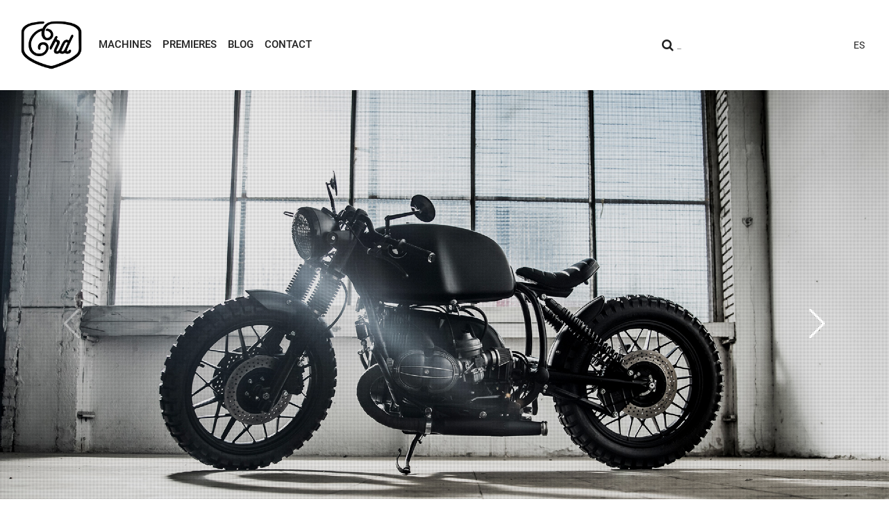

--- FILE ---
content_type: text/html; charset=UTF-8
request_url: https://caferacerdreams.es/en/motorcycle/crd107-bmw-cafe-racer/
body_size: 14476
content:
<!DOCTYPE HTML>
<html lang="en">
<head>
      
  <meta http-equiv="Content-Type" content="text/html; charset=UTF-8" />
  <meta http-equiv="X-UA-Compatible" content="IE=edge,chrome=1">
  <meta name="viewport" content="width=device-width, initial-scale=1.0">
  <meta name="author" content="Beusual">
  <meta name="facebook-domain-verification" content="a7oglbjqz8mhfurf087fc058ob1ru7" />
  <!--WpHead-->
  <meta name='robots' content='index, follow, max-image-preview:large, max-snippet:-1, max-video-preview:-1' />
<link rel="alternate" hreflang="en" href="https://caferacerdreams.es/en/motorcycle/crd107-bmw-cafe-racer/" />
<link rel="alternate" hreflang="es" href="https://caferacerdreams.es/moto/crd107-bmw-cafe-racer/" />
<link rel="alternate" hreflang="x-default" href="https://caferacerdreams.es/moto/crd107-bmw-cafe-racer/" />

	<!-- This site is optimized with the Yoast SEO plugin v26.7 - https://yoast.com/wordpress/plugins/seo/ -->
	<title>CRD107 a BMW Cafe Racer - Cafe Racer Dreams</title>
	<meta name="description" content="This BMW Cafe Racer has the trademark Cafe Racer Dreams subframe along with grey black gas tank and a very classy Renthal handle bar" />
	<link rel="canonical" href="https://caferacerdreams.es/en/motorcycle/crd107-bmw-cafe-racer/" />
	<meta property="og:locale" content="en_US" />
	<meta property="og:type" content="article" />
	<meta property="og:title" content="CRD107 a BMW Cafe Racer - Cafe Racer Dreams" />
	<meta property="og:description" content="This BMW Cafe Racer has the trademark Cafe Racer Dreams subframe along with grey black gas tank and a very classy Renthal handle bar" />
	<meta property="og:url" content="https://caferacerdreams.es/en/motorcycle/crd107-bmw-cafe-racer/" />
	<meta property="og:site_name" content="Cafe Racer Dreams" />
	<meta property="article:publisher" content="https://www.facebook.com/caferacerdreams/" />
	<meta property="article:modified_time" content="2025-03-25T09:43:05+00:00" />
	<meta property="og:image" content="https://caferacerdreams.es/wp-content/uploads/2019/09/CRD-107-Cafe-Racer-bmw-r100-cafe-racer-dreams.jpg" />
	<meta property="og:image:width" content="1920" />
	<meta property="og:image:height" content="1010" />
	<meta property="og:image:type" content="image/jpeg" />
	<meta name="twitter:card" content="summary_large_image" />
	<meta name="twitter:site" content="@CafeRacerDreams" />
	<meta name="twitter:label1" content="Est. reading time" />
	<meta name="twitter:data1" content="4 minutes" />
	<script type="application/ld+json" class="yoast-schema-graph">{"@context":"https://schema.org","@graph":[{"@type":"WebPage","@id":"https://caferacerdreams.es/en/motorcycle/crd107-bmw-cafe-racer/","url":"https://caferacerdreams.es/en/motorcycle/crd107-bmw-cafe-racer/","name":"CRD107 a BMW Cafe Racer - Cafe Racer Dreams","isPartOf":{"@id":"https://caferacerdreams.es/#website"},"primaryImageOfPage":{"@id":"https://caferacerdreams.es/en/motorcycle/crd107-bmw-cafe-racer/#primaryimage"},"image":{"@id":"https://caferacerdreams.es/en/motorcycle/crd107-bmw-cafe-racer/#primaryimage"},"thumbnailUrl":"https://caferacerdreams.es/wp-content/uploads/2019/09/CRD-107-Cafe-Racer-bmw-r100-cafe-racer-dreams.jpg","datePublished":"2019-08-07T10:19:36+00:00","dateModified":"2025-03-25T09:43:05+00:00","description":"This BMW Cafe Racer has the trademark Cafe Racer Dreams subframe along with grey black gas tank and a very classy Renthal handle bar","breadcrumb":{"@id":"https://caferacerdreams.es/en/motorcycle/crd107-bmw-cafe-racer/#breadcrumb"},"inLanguage":"en-US","potentialAction":[{"@type":"ReadAction","target":["https://caferacerdreams.es/en/motorcycle/crd107-bmw-cafe-racer/"]}]},{"@type":"ImageObject","inLanguage":"en-US","@id":"https://caferacerdreams.es/en/motorcycle/crd107-bmw-cafe-racer/#primaryimage","url":"https://caferacerdreams.es/wp-content/uploads/2019/09/CRD-107-Cafe-Racer-bmw-r100-cafe-racer-dreams.jpg","contentUrl":"https://caferacerdreams.es/wp-content/uploads/2019/09/CRD-107-Cafe-Racer-bmw-r100-cafe-racer-dreams.jpg","width":1920,"height":1010,"caption":"CRD 107 - Cafe Racer - bmw r100 - cafe racer dreams"},{"@type":"BreadcrumbList","@id":"https://caferacerdreams.es/en/motorcycle/crd107-bmw-cafe-racer/#breadcrumb","itemListElement":[{"@type":"ListItem","position":1,"name":"Portada","item":"https://caferacerdreams.es/en/"},{"@type":"ListItem","position":2,"name":"Motos","item":"https://caferacerdreams.es/en/motorcycle/"},{"@type":"ListItem","position":3,"name":"CRD107 BMW R100"}]},{"@type":"WebSite","@id":"https://caferacerdreams.es/#website","url":"https://caferacerdreams.es/","name":"Cafe Racer Dreams","description":"CRD MOTORCYCLES","potentialAction":[{"@type":"SearchAction","target":{"@type":"EntryPoint","urlTemplate":"https://caferacerdreams.es/?s={search_term_string}"},"query-input":{"@type":"PropertyValueSpecification","valueRequired":true,"valueName":"search_term_string"}}],"inLanguage":"en-US"}]}</script>
	<!-- / Yoast SEO plugin. -->


<link rel="alternate" title="oEmbed (JSON)" type="application/json+oembed" href="https://caferacerdreams.es/en/wp-json/oembed/1.0/embed?url=https%3A%2F%2Fcaferacerdreams.es%2Fen%2Fmotorcycle%2Fcrd107-bmw-cafe-racer%2F" />
<link rel="alternate" title="oEmbed (XML)" type="text/xml+oembed" href="https://caferacerdreams.es/en/wp-json/oembed/1.0/embed?url=https%3A%2F%2Fcaferacerdreams.es%2Fen%2Fmotorcycle%2Fcrd107-bmw-cafe-racer%2F&#038;format=xml" />
<style id='wp-img-auto-sizes-contain-inline-css' type='text/css'>
img:is([sizes=auto i],[sizes^="auto," i]){contain-intrinsic-size:3000px 1500px}
/*# sourceURL=wp-img-auto-sizes-contain-inline-css */
</style>
<style id='wp-emoji-styles-inline-css' type='text/css'>

	img.wp-smiley, img.emoji {
		display: inline !important;
		border: none !important;
		box-shadow: none !important;
		height: 1em !important;
		width: 1em !important;
		margin: 0 0.07em !important;
		vertical-align: -0.1em !important;
		background: none !important;
		padding: 0 !important;
	}
/*# sourceURL=wp-emoji-styles-inline-css */
</style>
<link rel='stylesheet' id='wp-block-library-css' href='https://caferacerdreams.es/wp-includes/css/dist/block-library/style.min.css?ver=6.9' type='text/css' media='all' />
<style id='wp-block-library-inline-css' type='text/css'>
/*wp_block_styles_on_demand_placeholder:696e690b15f4e*/
/*# sourceURL=wp-block-library-inline-css */
</style>
<style id='classic-theme-styles-inline-css' type='text/css'>
/*! This file is auto-generated */
.wp-block-button__link{color:#fff;background-color:#32373c;border-radius:9999px;box-shadow:none;text-decoration:none;padding:calc(.667em + 2px) calc(1.333em + 2px);font-size:1.125em}.wp-block-file__button{background:#32373c;color:#fff;text-decoration:none}
/*# sourceURL=/wp-includes/css/classic-themes.min.css */
</style>
<link rel='stylesheet' id='wpml-blocks-css' href='https://caferacerdreams.es/wp-content/plugins/sitepress-multilingual-cms/dist/css/blocks/styles.css?ver=4.6.9' type='text/css' media='all' />
<link rel='stylesheet' id='contact-form-7-css' href='https://caferacerdreams.es/wp-content/plugins/contact-form-7/includes/css/styles.css?ver=6.1.4' type='text/css' media='all' />
<link rel='stylesheet' id='vite-style-main-DTTIG5ti.css-css' href='https://caferacerdreams.es/dist/css/main-DTTIG5ti.css' type='text/css' media='all' />
<script type="text/javascript" src="https://caferacerdreams.es/wp-includes/js/jquery/jquery.min.js?ver=3.7.1" id="jquery-core-js"></script>
<script type="text/javascript" src="https://caferacerdreams.es/wp-includes/js/jquery/jquery-migrate.min.js?ver=3.4.1" id="jquery-migrate-js"></script>
<link rel="https://api.w.org/" href="https://caferacerdreams.es/en/wp-json/" /><link rel='shortlink' href='https://caferacerdreams.es/en/?p=32956' />
<meta name="generator" content="WPML ver:4.6.9 stt:1,2;" />
<!-- Facebook Pixel Code -->
<script>
!function(f,b,e,v,n,t,s)
{if(f.fbq)return;n=f.fbq=function(){n.callMethod?
n.callMethod.apply(n,arguments):n.queue.push(arguments)};
if(!f._fbq)f._fbq=n;n.push=n;n.loaded=!0;n.version='2.0';
n.queue=[];t=b.createElement(e);t.async=!0;
t.src=v;s=b.getElementsByTagName(e)[0];
s.parentNode.insertBefore(t,s)}(window, document,'script',
'https://connect.facebook.net/en_US/fbevents.js');
fbq('init', '763078257640295');
fbq('track', 'PageView');
</script>
<noscript><img height="1" width="1" style="display:none"
src="https://www.facebook.com/tr?id=763078257640295&ev=PageView&noscript=1"
/></noscript>
<!-- End Facebook Pixel Code --><link rel="icon" href="https://caferacerdreams.es/wp-content/uploads/2020/10/cropped-LOGO-CRD-ICOn-32x32.png" sizes="32x32" />
<link rel="icon" href="https://caferacerdreams.es/wp-content/uploads/2020/10/cropped-LOGO-CRD-ICOn-192x192.png" sizes="192x192" />
<link rel="apple-touch-icon" href="https://caferacerdreams.es/wp-content/uploads/2020/10/cropped-LOGO-CRD-ICOn-180x180.png" />
<meta name="msapplication-TileImage" content="https://caferacerdreams.es/wp-content/uploads/2020/10/cropped-LOGO-CRD-ICOn-270x270.png" />
  <!--Favicon-->
  <link rel="shortcut icon" type="image/png" href="https://caferacerdreams.es/wp-content/themes/caferacerdreams/assets/images/favicon/favicon.png">
  <link rel="icon" type="image/x-icon" href="https://caferacerdreams.es/wp-content/themes/caferacerdreams/assets/images/favicon/favicon.ico">
  <!-- Stylesheet -->
  <link rel="preconnect" href="https://fonts.gstatic.com">
  <link rel="stylesheet" href="https://caferacerdreams.es/wp-content/themes/caferacerdreams/assets/styles/styles.css?v=7.11" media="all">
  <link rel="stylesheet" href="https://unpkg.com/swiper@6.7.5/swiper-bundle.min.css" />
        <style>
          .grecaptcha-badge{
              visibility: collapse !important;
          }
      </style>
  
  <!-- InMobi Choice. Consent Manager Tag v3.0 (for TCF 2.2) -->
  <script type="text/javascript" async=true>
      (function() {
          var host = 'caferacerdreams.es';
          var element = document.createElement('script');
          var firstScript = document.getElementsByTagName('script')[0];
          var url = 'https://cmp.inmobi.com'
              .concat('/choice/', 'p-GVBxcV87nzB', '/', host, '/choice.js?tag_version=V3');
          var uspTries = 0;
          var uspTriesLimit = 3;
          element.async = true;
          element.type = 'text/javascript';
          element.src = url;

          firstScript.parentNode.insertBefore(element, firstScript);

          function makeStub() {
              var TCF_LOCATOR_NAME = '__tcfapiLocator';
              var queue = [];
              var win = window;
              var cmpFrame;

              function addFrame() {
                  var doc = win.document;
                  var otherCMP = !!(win.frames[TCF_LOCATOR_NAME]);

                  if (!otherCMP) {
                      if (doc.body) {
                          var iframe = doc.createElement('iframe');

                          iframe.style.cssText = 'display:none';
                          iframe.name = TCF_LOCATOR_NAME;
                          doc.body.appendChild(iframe);
                      } else {
                          setTimeout(addFrame, 5);
                      }
                  }
                  return !otherCMP;
              }

              function tcfAPIHandler() {
                  var gdprApplies;
                  var args = arguments;

                  if (!args.length) {
                      return queue;
                  } else if (args[0] === 'setGdprApplies') {
                      if (
                          args.length > 3 &&
                          args[2] === 2 &&
                          typeof args[3] === 'boolean'
                      ) {
                          gdprApplies = args[3];
                          if (typeof args[2] === 'function') {
                              args[2]('set', true);
                          }
                      }
                  } else if (args[0] === 'ping') {
                      var retr = {
                          gdprApplies: gdprApplies,
                          cmpLoaded: false,
                          cmpStatus: 'stub'
                      };

                      if (typeof args[2] === 'function') {
                          args[2](retr);
                      }
                  } else {
                      if(args[0] === 'init' && typeof args[3] === 'object') {
                          args[3] = Object.assign(args[3], { tag_version: 'V3' });
                      }
                      queue.push(args);
                  }
              }

              function postMessageEventHandler(event) {
                  var msgIsString = typeof event.data === 'string';
                  var json = {};

                  try {
                      if (msgIsString) {
                          json = JSON.parse(event.data);
                      } else {
                          json = event.data;
                      }
                  } catch (ignore) {}

                  var payload = json.__tcfapiCall;

                  if (payload) {
                      window.__tcfapi(
                          payload.command,
                          payload.version,
                          function(retValue, success) {
                              var returnMsg = {
                                  __tcfapiReturn: {
                                      returnValue: retValue,
                                      success: success,
                                      callId: payload.callId
                                  }
                              };
                              if (msgIsString) {
                                  returnMsg = JSON.stringify(returnMsg);
                              }
                              if (event && event.source && event.source.postMessage) {
                                  event.source.postMessage(returnMsg, '*');
                              }
                          },
                          payload.parameter
                      );
                  }
              }

              while (win) {
                  try {
                      if (win.frames[TCF_LOCATOR_NAME]) {
                          cmpFrame = win;
                          break;
                      }
                  } catch (ignore) {}

                  if (win === window.top) {
                      break;
                  }
                  win = win.parent;
              }
              if (!cmpFrame) {
                  addFrame();
                  win.__tcfapi = tcfAPIHandler;
                  win.addEventListener('message', postMessageEventHandler, false);
              }
          };

          makeStub();

          function makeGppStub() {
              const CMP_ID = 10;
              const SUPPORTED_APIS = [
                  '2:tcfeuv2',
                  '6:uspv1',
                  '7:usnatv1',
                  '8:usca',
                  '9:usvav1',
                  '10:uscov1',
                  '11:usutv1',
                  '12:usctv1'
              ];

              window.__gpp_addFrame = function (n) {
                  if (!window.frames[n]) {
                      if (document.body) {
                          var i = document.createElement("iframe");
                          i.style.cssText = "display:none";
                          i.name = n;
                          document.body.appendChild(i);
                      } else {
                          window.setTimeout(window.__gpp_addFrame, 10, n);
                      }
                  }
              };
              window.__gpp_stub = function () {
                  var b = arguments;
                  __gpp.queue = __gpp.queue || [];
                  __gpp.events = __gpp.events || [];

                  if (!b.length || (b.length == 1 && b[0] == "queue")) {
                      return __gpp.queue;
                  }

                  if (b.length == 1 && b[0] == "events") {
                      return __gpp.events;
                  }

                  var cmd = b[0];
                  var clb = b.length > 1 ? b[1] : null;
                  var par = b.length > 2 ? b[2] : null;
                  if (cmd === "ping") {
                      clb(
                          {
                              gppVersion: "1.1", // must be “Version.Subversion”, current: “1.1”
                              cmpStatus: "stub", // possible values: stub, loading, loaded, error
                              cmpDisplayStatus: "hidden", // possible values: hidden, visible, disabled
                              signalStatus: "not ready", // possible values: not ready, ready
                              supportedAPIs: SUPPORTED_APIS, // list of supported APIs
                              cmpId: CMP_ID, // IAB assigned CMP ID, may be 0 during stub/loading
                              sectionList: [],
                              applicableSections: [-1],
                              gppString: "",
                              parsedSections: {},
                          },
                          true
                      );
                  } else if (cmd === "addEventListener") {
                      if (!("lastId" in __gpp)) {
                          __gpp.lastId = 0;
                      }
                      __gpp.lastId++;
                      var lnr = __gpp.lastId;
                      __gpp.events.push({
                          id: lnr,
                          callback: clb,
                          parameter: par,
                      });
                      clb(
                          {
                              eventName: "listenerRegistered",
                              listenerId: lnr, // Registered ID of the listener
                              data: true, // positive signal
                              pingData: {
                                  gppVersion: "1.1", // must be “Version.Subversion”, current: “1.1”
                                  cmpStatus: "stub", // possible values: stub, loading, loaded, error
                                  cmpDisplayStatus: "hidden", // possible values: hidden, visible, disabled
                                  signalStatus: "not ready", // possible values: not ready, ready
                                  supportedAPIs: SUPPORTED_APIS, // list of supported APIs
                                  cmpId: CMP_ID, // list of supported APIs
                                  sectionList: [],
                                  applicableSections: [-1],
                                  gppString: "",
                                  parsedSections: {},
                              },
                          },
                          true
                      );
                  } else if (cmd === "removeEventListener") {
                      var success = false;
                      for (var i = 0; i < __gpp.events.length; i++) {
                          if (__gpp.events[i].id == par) {
                              __gpp.events.splice(i, 1);
                              success = true;
                              break;
                          }
                      }
                      clb(
                          {
                              eventName: "listenerRemoved",
                              listenerId: par, // Registered ID of the listener
                              data: success, // status info
                              pingData: {
                                  gppVersion: "1.1", // must be “Version.Subversion”, current: “1.1”
                                  cmpStatus: "stub", // possible values: stub, loading, loaded, error
                                  cmpDisplayStatus: "hidden", // possible values: hidden, visible, disabled
                                  signalStatus: "not ready", // possible values: not ready, ready
                                  supportedAPIs: SUPPORTED_APIS, // list of supported APIs
                                  cmpId: CMP_ID, // CMP ID
                                  sectionList: [],
                                  applicableSections: [-1],
                                  gppString: "",
                                  parsedSections: {},
                              },
                          },
                          true
                      );
                  } else if (cmd === "hasSection") {
                      clb(false, true);
                  } else if (cmd === "getSection" || cmd === "getField") {
                      clb(null, true);
                  }
                  //queue all other commands
                  else {
                      __gpp.queue.push([].slice.apply(b));
                  }
              };
              window.__gpp_msghandler = function (event) {
                  var msgIsString = typeof event.data === "string";
                  try {
                      var json = msgIsString ? JSON.parse(event.data) : event.data;
                  } catch (e) {
                      var json = null;
                  }
                  if (typeof json === "object" && json !== null && "__gppCall" in json) {
                      var i = json.__gppCall;
                      window.__gpp(
                          i.command,
                          function (retValue, success) {
                              var returnMsg = {
                                  __gppReturn: {
                                      returnValue: retValue,
                                      success: success,
                                      callId: i.callId,
                                  },
                              };
                              event.source.postMessage(msgIsString ? JSON.stringify(returnMsg) : returnMsg, "*");
                          },
                          "parameter" in i ? i.parameter : null,
                          "version" in i ? i.version : "1.1"
                      );
                  }
              };
              if (!("__gpp" in window) || typeof window.__gpp !== "function") {
                  window.__gpp = window.__gpp_stub;
                  window.addEventListener("message", window.__gpp_msghandler, false);
                  window.__gpp_addFrame("__gppLocator");
              }
          };

          makeGppStub();

          var uspStubFunction = function() {
              var arg = arguments;
              if (typeof window.__uspapi !== uspStubFunction) {
                  setTimeout(function() {
                      if (typeof window.__uspapi !== 'undefined') {
                          window.__uspapi.apply(window.__uspapi, arg);
                      }
                  }, 500);
              }
          };

          var checkIfUspIsReady = function() {
              uspTries++;
              if (window.__uspapi === uspStubFunction && uspTries < uspTriesLimit) {
                  console.warn('USP is not accessible');
              } else {
                  clearInterval(uspInterval);
              }
          };

          if (typeof window.__uspapi === 'undefined') {
              window.__uspapi = uspStubFunction;
              var uspInterval = setInterval(checkIfUspIsReady, 6000);
          }
      })();
  </script>
  <!-- End InMobi Choice. Consent Manager Tag v3.0 (for TCF 2.2) -->
    </head>
<body >
<header id="header">
    <div class="container-fluid">
        <section class="header">
            <div class="header-col header-branding">
                <div class="branding">
                    <h1 class="branding-logo">
                        <a class="branding-link" href="https://caferacerdreams.es/en/" title="CRD Motorcycles">
                                                            <img src="https://caferacerdreams.es/wp-content/uploads/2017/05/logo_black.png" class="logo-image"
                                     title="CRD Motorcycles logo" alt="CRD Motorcycles logo">
                                                    </a>
                    </h1>
                </div>
            </div>
            <div class="header-col header-main-menu">
                <a class="navbar-toggle collapsed" data-toggle="collapse" data-target=".navbar-collapse">
                    <span class="text">MENU</span>
                    <span class="button-bar"></span>
                    <span class="button-bar"></span>
                    <span class="button-bar"></span>
                </a>
                <nav class="header-nav">
                    <ul id="menu-header" class="header-menu collapse navbar-collapse"><li id="menu-item-43498" class="menu-item menu-item-type-post_type menu-item-object-page menu-item-43498"><a href="https://caferacerdreams.es/en/motorcycles/">Machines</a></li>
<li id="menu-item-49299" class="menu-item menu-item-type-post_type menu-item-object-page menu-item-49299"><a href="https://caferacerdreams.es/en/premieres/">Premieres</a></li>
<li id="menu-item-17324" class="menu-item menu-item-type-taxonomy menu-item-object-category menu-item-17324"><a href="https://caferacerdreams.es/en/blog/">Blog</a></li>
<li id="menu-item-16263" class="menu-item menu-item-type-post_type menu-item-object-page menu-item-16263"><a href="https://caferacerdreams.es/en/contact/">Contact</a></li>
</ul>                </nav>
            </div>
            <div class="header-col header-search in-moto__search">
                <form class="wrap-search" method="get" action="/">
                    <div class="input-group input-group-sm search-group">
                        <label for="search-text" class="input-group-btn">
                            <button class="btn fa fa-search search-button" type="submit"><span>Go!</span></button>
                        </label>
                        <input type="text" class="form-control search-input" name="s" id="search-text" placeholder="_"
                               autocomplete="off">
                    </div>
                </form>
            </div>

            <div class="header-col header-social hidden-xs">
                <nav class="header-nav">
                    <ul class="social-menu">
                                                    <li class="menu-item">
                                <a target="_blank" class="item-social red-social-link red-social-link__insideinstagram" href="https://instagram.com/caferacerdreams"
                                   title="Instagram">
                                                                            <svg xmlns="http://www.w3.org/2000/svg" viewBox="0 0 448 512"><path d="M224.1 141c-63.6 0-114.9 51.3-114.9 114.9s51.3 114.9 114.9 114.9S339 319.5 339 255.9 287.7 141 224.1 141zm0 189.6c-41.1 0-74.7-33.5-74.7-74.7s33.5-74.7 74.7-74.7 74.7 33.5 74.7 74.7-33.6 74.7-74.7 74.7zm146.4-194.3c0 14.9-12 26.8-26.8 26.8-14.9 0-26.8-12-26.8-26.8s12-26.8 26.8-26.8 26.8 12 26.8 26.8zm76.1 27.2c-1.7-35.9-9.9-67.7-36.2-93.9-26.2-26.2-58-34.4-93.9-36.2-37-2.1-147.9-2.1-184.9 0-35.8 1.7-67.6 9.9-93.9 36.1s-34.4 58-36.2 93.9c-2.1 37-2.1 147.9 0 184.9 1.7 35.9 9.9 67.7 36.2 93.9s58 34.4 93.9 36.2c37 2.1 147.9 2.1 184.9 0 35.9-1.7 67.7-9.9 93.9-36.2 26.2-26.2 34.4-58 36.2-93.9 2.1-37 2.1-147.8 0-184.8zM398.8 388c-7.8 19.6-22.9 34.7-42.6 42.6-29.5 11.7-99.5 9-132.1 9s-102.7 2.6-132.1-9c-19.6-7.8-34.7-22.9-42.6-42.6-11.7-29.5-9-99.5-9-132.1s-2.6-102.7 9-132.1c7.8-19.6 22.9-34.7 42.6-42.6 29.5-11.7 99.5-9 132.1-9s102.7-2.6 132.1 9c19.6 7.8 34.7 22.9 42.6 42.6 11.7 29.5 9 99.5 9 132.1s2.7 102.7-9 132.1z"/></svg>                                                                    </a>
                            </li>
                                                    <li class="menu-item">
                                <a target="_blank" class="item-social red-social-link red-social-link__insideyoutube" href="https://www.youtube.com/c/caferacerdreamsofficial"
                                   title="Youtube">
                                                                            <svg xmlns="http://www.w3.org/2000/svg" viewBox="0 0 576 512"><path d="M549.7 124.1c-6.3-23.7-24.8-42.3-48.3-48.6C458.8 64 288 64 288 64S117.2 64 74.6 75.5c-23.5 6.3-42 24.9-48.3 48.6-11.4 42.9-11.4 132.3-11.4 132.3s0 89.4 11.4 132.3c6.3 23.7 24.8 41.5 48.3 47.8C117.2 448 288 448 288 448s170.8 0 213.4-11.5c23.5-6.3 42-24.2 48.3-47.8 11.4-42.9 11.4-132.3 11.4-132.3s0-89.4-11.4-132.3zm-317.5 213.5V175.2l142.7 81.2-142.7 81.2z"/></svg>                                                                    </a>
                            </li>
                                                    <li class="menu-item">
                                <a target="_blank" class="item-social red-social-link red-social-link__insidefacebook" href="https://www.facebook.com/caferacerdreams"
                                   title="Facebook">
                                                                            <svg xmlns="http://www.w3.org/2000/svg" viewBox="0 0 320 512"><path d="M80 299.3V512H196V299.3h86.5l18-97.8H196V166.9c0-51.7 20.3-71.5 72.7-71.5c16.3 0 29.4 .4 37 1.2V7.9C291.4 4 256.4 0 236.2 0C129.3 0 80 50.5 80 159.4v42.1H14v97.8H80z"/></svg>                                                                    </a>
                            </li>
                                                    <li class="menu-item">
                                <a target="_blank" class="item-social red-social-link red-social-link__insidex" href="https://x.com/CafeRacerDreams"
                                   title="X">
                                                                            <svg xmlns="http://www.w3.org/2000/svg" viewBox="0 0 512 512"><path d="M389.2 48h70.6L305.6 224.2 487 464H345L233.7 318.6 106.5 464H35.8L200.7 275.5 26.8 48H172.4L272.9 180.9 389.2 48zM364.4 421.8h39.1L151.1 88h-42L364.4 421.8z"/></svg>                                                                    </a>
                            </li>
                                                    <li class="menu-item">
                                <a target="_blank" class="item-social red-social-link red-social-link__insidelinkedin" href="https://www.linkedin.com/company/caferacerdreams"
                                   title="LinkedIn">
                                                                            <svg xmlns="http://www.w3.org/2000/svg" viewBox="0 0 448 512"><path d="M100.3 448H7.4V148.9h92.9zM53.8 108.1C24.1 108.1 0 83.5 0 53.8a53.8 53.8 0 0 1 107.6 0c0 29.7-24.1 54.3-53.8 54.3zM447.9 448h-92.7V302.4c0-34.7-.7-79.2-48.3-79.2-48.3 0-55.7 37.7-55.7 76.7V448h-92.8V148.9h89.1v40.8h1.3c12.4-23.5 42.7-48.3 87.9-48.3 94 0 111.3 61.9 111.3 142.3V448z"/></svg>                                                                    </a>
                            </li>
                                            </ul>
                </nav>
            </div>
            <div class="header-col lang-menu-no-shop">
                <nav class="header-nav">
                    <ul id="lang-menu" class="menu list-inline lang-menu"><li class="icl-es"><a title="Español" class="lang_sel_other" href="https://caferacerdreams.es/moto/crd107-bmw-cafe-racer/">ES</a></li></ul>                </nav>
            </div>
        </section>
    </div>
</header>
<main class="page-wrapper intop page single portfolio">

    
        
        
            <div class="swiper-container">
                <div class="swiper-wrapper">
                                            <div class="swiper-slide">
                            <img src="https://caferacerdreams.es/wp-content/uploads/2019/07/cafe-racer-dreams-crd107-bmw-r100-03.jpg" alt="CRD107 BMW R100">
                        </div>
                                            <div class="swiper-slide">
                            <img src="https://caferacerdreams.es/wp-content/uploads/2019/07/cafe-racer-dreams-crd107-bmw-r100-02.jpg" alt="CRD107 BMW R100">
                        </div>
                                            <div class="swiper-slide">
                            <img src="https://caferacerdreams.es/wp-content/uploads/2019/07/cafe-racer-dreams-crd107-bmw-r100-01.jpg" alt="CRD107 BMW R100">
                        </div>
                                            <div class="swiper-slide">
                            <img src="https://caferacerdreams.es/wp-content/uploads/2019/07/cafe-racer-dreams-crd107-bmw-r100-04.jpg" alt="CRD107 BMW R100">
                        </div>
                                            <div class="swiper-slide">
                            <img src="https://caferacerdreams.es/wp-content/uploads/2019/07/cafe-racer-dreams-crd107-bmw-r100-05.jpg" alt="CRD107 BMW R100">
                        </div>
                                            <div class="swiper-slide">
                            <img src="https://caferacerdreams.es/wp-content/uploads/2019/07/cafe-racer-dreams-crd107-bmw-r100-06.jpg" alt="CRD107 BMW R100">
                        </div>
                                            <div class="swiper-slide">
                            <img src="https://caferacerdreams.es/wp-content/uploads/2019/07/cafe-racer-dreams-crd107-bmw-r100-07.jpg" alt="CRD107 BMW R100">
                        </div>
                                            <div class="swiper-slide">
                            <img src="https://caferacerdreams.es/wp-content/uploads/2019/07/cafe-racer-dreams-crd107-bmw-r100-08.jpg" alt="CRD107 BMW R100">
                        </div>
                                            <div class="swiper-slide">
                            <img src="https://caferacerdreams.es/wp-content/uploads/2019/07/cafe-racer-dreams-crd107-bmw-r100-09.jpg" alt="CRD107 BMW R100">
                        </div>
                                            <div class="swiper-slide">
                            <img src="https://caferacerdreams.es/wp-content/uploads/2019/07/cafe-racer-dreams-crd107-bmw-r100-10.jpg" alt="CRD107 BMW R100">
                        </div>
                                    </div>
                <div class="swiper-button-prev"></div>
                <div class="swiper-button-next"></div>
                <div class="swiper-pagination"></div>
            </div>

        
        <article itemscope itemtype="https://schema.org/CreativeWork">
            <div class="container">
                <div class="row">
                    <div class="page-content" itemprop="description">
                        <div class="col-7 in-moto__title">
                            <h1 itemprop="name">CRD107 BMW R100</h1>
                        </div>
                        <div class="col-sm-7 description" itemprop="description">
                            <p><span style="font-weight: 400;">Anyone who has ever come across a BMW Cafe Racer -I won&#8217;t tell you anything if you’ve been lucky enough to test one- has immediately fallen in love with it.</span></p>
<p><span style="font-weight: 400;">This love at first sight was repeated once again when Qatari sportsman and entrepreneur <a href="http://abuissa-racing.com/" target="_blank" rel="noopener noreferrer"><strong>Mohamed Abu Issa</strong></a> had the opportunity to see, touch and feel <a href="https://www.caferacerdreams.es/en/moto/crd102-cafe-racer-bmw-r100/"><strong>CRD102</strong> </a>(inspired by the motorcycle used by Steve McQueen in the film The Great Escape).</span></p>
<p><span style="font-weight: 400;">That first contact with one of our BMW Cafe Racers made such an impact on Mohamed Abu Issa that he immediately ordered us a motorcycle just like the CRD102 that he liked so much. </span></p>
<p><span style="font-weight: 400;">So we got down to business.</span></p>
<blockquote><p>A classic BMW turned into a Cafe Racer</p></blockquote>
<p><span style="font-weight: 400;">Although the number of <a href="https://www.caferacerdreams.es/en/tag/bmw-r100-en/" target="_blank" rel="noopener noreferrer"><strong>BMW R100’s</strong></a> available in the market has always been substantial -as they were very popular in the 70&#8217;s and 80&#8217;s- it cost us far more than we thought it would to find a suitable one which would act as a donor for the CRD107.</span></p>
<p><span style="font-weight: 400;">After a lot of searching, we found a <a href="https://www.caferacerdreams.es/en/blog/work-in-progress-crd107/"><strong>cherry red</strong></a> BMW R100 RS from 1983.</span></p>
<p><span style="font-weight: 400;">What we liked most about it was its exceptional condition, as the previous owner had been very careful with it.</span></p>
<p><span style="font-weight: 400;">But the all-round fairing -designed in the Pininfarina wind tunnel- gave it too much of a standard look, which did not match the style Mohamed wanted for his BMW Cafe Racer.</span></p>
<p><span style="font-weight: 400;">So we proceeded to disassemble the bike completely to see which parts we could keep and which we could send to the scrap dealer.</span></p>
<p><span style="font-weight: 400;">The motor was also disassembled piece by piece and, checked and cleaned.</span></p>
<p><span style="font-weight: 400;">As the 1,000-cc bicylindrical boxer engine originally carried Bing carburettors, we added new Bing carburettors from the same brand, in order to remain as faithful as possible to the original engine. </span></p>
<p><span style="font-weight: 400;">Air filters, on the other hand, were replaced by conical ones.</span></p>
<blockquote><p>Distinctive elements of a BMW Cafe Racer</p></blockquote>
<p><span style="font-weight: 400;">We at <a href="https://www.caferacerdreams.es/en/motorcycles/" target="_blank" rel="noopener noreferrer"><strong>Cafe Racer Dreams</strong></a> are becoming increasingly more convinced that any of our bikes must have several very striking elements, which attract the attention of bike lovers. </span></p>
<p><span style="font-weight: 400;">There is no doubt that the most striking -the one that gives more personality to the whole bike- is the fuel tank. </span></p>
<p><span style="font-weight: 400;">For that reason, we always try to paint them in bright and/or very special colors.</span></p>
<p><span style="font-weight: 400;">Although in the case of CRD107 the idea was to make it as similar as possible to the CRD102 he had seen, by brand policy we cannot make two motorcycles exactly alike. So we chose to paint the fuel tank in a slightly darker tone: a very powerful anthracite grey. </span></p>
<p><span style="font-weight: 400;">Another detail that customers and BMW Cafe Racer fans always like very much is the exhaust tails. In this case we selected a specialist in the preparation of classic motorcycles: Slashcut, who provided us with an exhaust pipe that has an incomparable sound. </span></p>
<blockquote><p>Details of Cafe Racer Dreams</p></blockquote>
<p><span style="font-weight: 400;">Some other classic elements in our Cafe Racer Dreams motorcycles are the Renthal handlebars, Biltwell grips and the LSL headlamp. All of them in very dark shades, from black -like the cuffs or the leather seat- to anthracite grey for the headlamp.</span></p>
<p><span style="font-weight: 400;">This way, although the driving spirit is that of the CRD102, we have managed to differentiate the CRD107 enough so that they do not get confused and they each have their own personality.</span></p>
<p><span style="font-weight: 400;">On a more dynamic level, we&#8217;ve designed a new, more sporty chassis that perfectly matches the Hagon suspenssion, and we&#8217;ve modified the original fork to fit the new CRD chassis.</span></p>
<p><span style="font-weight: 400;">And for the wheels, we have relied on Haidenau K60 tyres, specific for hot zones, which even allow off-road use in case Mohamed decides to use his BMW Cafe Racer in the Qatari desert one day (he doesn&#8217;t lack experience and talent, as he has even competed in the Dakar Rally). </span></p>
<p><span style="font-weight: 400;">Finally, we have relied on our usual suppliers for areas such as the speedometer (manufactured by Motogadget Tiny) or the starter control (WW, with 3-position ignition key with return).</span></p>
<p>If you like our Cafe Racer Dreams bikes and want to know more about them, you can contact us using <a href="https://www.caferacerdreams.es/en/contact/"><strong>this form</strong></a>.</p>
                            <div class="project-details">
                                                                                            </div>
                        </div>
                        <div class="col-sm-5 technical-info">
                            <ul>
<li style="font-weight: 400"><b>Base Model </b><span style="font-weight: 400">&gt; BMW R100 RS</span></li>
<li style="font-weight: 400"><b>Year </b><span style="font-weight: 400">&gt; 1981</span></li>
<li style="font-weight: 400"><b>Construction </b><span style="font-weight: 400">&gt; CRD</span></li>
<li style="font-weight: 400"><b>Time </b><span style="font-weight: 400">&gt; 8weeks</span></li>
<li style="font-weight: 400"><b>Carburetors </b><span style="font-weight: 400">&gt; Bing</span></li>
<li style="font-weight: 400"><b>Air Filter </b><span style="font-weight: 400">&gt; Conical</span></li>
<li style="font-weight: 400"><b>Exhaust </b><span style="font-weight: 400">&gt; Sky Rocket Black</span></li>
<li style="font-weight: 400"><b>Suspension </b><span style="font-weight: 400">&gt; Hagon</span></li>
<li style="font-weight: 400"><b>Fork </b><span style="font-weight: 400">&gt; Original</span></li>
<li style="font-weight: 400"><b>Headlight </b><span style="font-weight: 400">&gt; Clubman LSL</span></li>
<li style="font-weight: 400"><b>Handlebar </b><span style="font-weight: 400">&gt; Renthal Ultra Low</span></li>
<li style="font-weight: 400"><b>Buttons </b><span style="font-weight: 400">&gt; Micro buttons</span></li>
<li style="font-weight: 400"><b>Speedometer </b><span style="font-weight: 400">&gt; Motogadget motoscope tiny</span></li>
<li style="font-weight: 400"><b>Handgrips </b><span style="font-weight: 400">&gt; Domino</span></li>
<li style="font-weight: 400"><b>Front Brake</b><span style="font-weight: 400"> &gt; Original</span></li>
<li style="font-weight: 400"><b>Gas Tank</b><span style="font-weight: 400"> &gt; Original</span></li>
<li style="font-weight: 400"><b>Subframe </b><span style="font-weight: 400">&gt; CRD single-seater</span></li>
<li style="font-weight: 400"><b>Seat </b><span style="font-weight: 400">&gt; Leather</span></li>
<li style="font-weight: 400"><b>Tyres </b><span style="font-weight: 400">&gt; Continental TKC80</span></li>
<li style="font-weight: 400"><b>Mudguards, License Plate Bracket, Light </b><span style="font-weight: 400">&gt; CRD</span></li>
<li style="font-weight: 400"><b>Paint Design </b>&gt; CRD</li>
</ul>
                        </div>
                    </div>
                    <div class="col-sm-12">
                        <div class="tags">
                            <div class="tags-icon">
                                <i class="fa fa-tags"></i>
                            </div>
                            <div class="tags-list">
                                <a href="https://caferacerdreams.es/en/tag/bmw-cafe-racer-en/" rel="tag">BMW Cafe Racer</a>, <a href="https://caferacerdreams.es/en/tag/bmw-r100-en/" rel="tag">bmw r100</a>, <a href="https://caferacerdreams.es/en/tag/crd107/" rel="tag">CRD107</a>, <a href="https://caferacerdreams.es/en/tag/single-seater/" rel="tag">Single-Seater</a>                            </div>
                        </div>
                    </div>

                    <div class="col-sm-12">
                        <div class="motorcycle-btn__container">
                            <button class="motorcycle-btn" id="motorcycle-button">
                                Are you interested in this motorcycle?                            </button>
                        </div>
                    </div>
                    <div class="col-sm-6 col-sm-offset-3 motorcycle-form motorcycle-form__hidden" id="motorcycle-form">
                        
<div class="wpcf7 no-js" id="wpcf7-f50025-p32956-o1" lang="es-ES" dir="ltr" data-wpcf7-id="50025">
<div class="screen-reader-response"><p role="status" aria-live="polite" aria-atomic="true"></p> <ul></ul></div>
<form action="/en/motorcycle/crd107-bmw-cafe-racer/#wpcf7-f50025-p32956-o1" method="post" class="wpcf7-form init" aria-label="Formulario de contacto" novalidate="novalidate" data-status="init">
<fieldset class="hidden-fields-container"><input type="hidden" name="_wpcf7" value="50025" /><input type="hidden" name="_wpcf7_version" value="6.1.4" /><input type="hidden" name="_wpcf7_locale" value="es_ES" /><input type="hidden" name="_wpcf7_unit_tag" value="wpcf7-f50025-p32956-o1" /><input type="hidden" name="_wpcf7_container_post" value="32956" /><input type="hidden" name="_wpcf7_posted_data_hash" value="" /><input type="hidden" name="page-title" value="CRD107 BMW R100" /><input type="hidden" name="_wpcf7_recaptcha_response" value="" />
</fieldset>
<p><label>Name *<br />
<span class="wpcf7-form-control-wrap" data-name="your-name"><input size="40" maxlength="400" class="wpcf7-form-control wpcf7-text wpcf7-validates-as-required" autocomplete="name" aria-required="true" aria-invalid="false" value="" type="text" name="your-name" /></span> </label>
</p>
<p><label>Email *<br />
<span class="wpcf7-form-control-wrap" data-name="your-email"><input size="40" maxlength="400" class="wpcf7-form-control wpcf7-email wpcf7-validates-as-required wpcf7-text wpcf7-validates-as-email" autocomplete="email" aria-required="true" aria-invalid="false" value="" type="email" name="your-email" /></span> </label>
</p>
<p><label>Message<br />
<span class="wpcf7-form-control-wrap" data-name="your-message"><textarea cols="40" rows="10" maxlength="2000" class="wpcf7-form-control wpcf7-textarea" aria-invalid="false" name="your-message"></textarea></span> </label>
</p>
<p><input class="wpcf7-form-control wpcf7-submit has-spinner" type="submit" value="Send" />
</p><p style="display: none !important;" class="akismet-fields-container" data-prefix="_wpcf7_ak_"><label>&#916;<textarea name="_wpcf7_ak_hp_textarea" cols="45" rows="8" maxlength="100"></textarea></label><input type="hidden" id="ak_js_1" name="_wpcf7_ak_js" value="142"/><script>document.getElementById( "ak_js_1" ).setAttribute( "value", ( new Date() ).getTime() );</script></p><div class="wpcf7-response-output" aria-hidden="true"></div>
</form>
</div>
                    </div>
                </div>
            </div>
        </article>
    </main>
<footer id="footer">
    <div class="container">
        <div class="row">
            <section class="footer-canewsletter">
                                            </section>
            <section class="footer-social visible-xs-block">
                <ul class="social-menu">
                                            <li class="menu-item"><a
                                    class="item-social red-social-link red-social-link__footer instagram"
                                    href="https://instagram.com/caferacerdreams" title="Instagram">
                                                                    <svg xmlns="http://www.w3.org/2000/svg" viewBox="0 0 448 512"><path d="M224.1 141c-63.6 0-114.9 51.3-114.9 114.9s51.3 114.9 114.9 114.9S339 319.5 339 255.9 287.7 141 224.1 141zm0 189.6c-41.1 0-74.7-33.5-74.7-74.7s33.5-74.7 74.7-74.7 74.7 33.5 74.7 74.7-33.6 74.7-74.7 74.7zm146.4-194.3c0 14.9-12 26.8-26.8 26.8-14.9 0-26.8-12-26.8-26.8s12-26.8 26.8-26.8 26.8 12 26.8 26.8zm76.1 27.2c-1.7-35.9-9.9-67.7-36.2-93.9-26.2-26.2-58-34.4-93.9-36.2-37-2.1-147.9-2.1-184.9 0-35.8 1.7-67.6 9.9-93.9 36.1s-34.4 58-36.2 93.9c-2.1 37-2.1 147.9 0 184.9 1.7 35.9 9.9 67.7 36.2 93.9s58 34.4 93.9 36.2c37 2.1 147.9 2.1 184.9 0 35.9-1.7 67.7-9.9 93.9-36.2 26.2-26.2 34.4-58 36.2-93.9 2.1-37 2.1-147.8 0-184.8zM398.8 388c-7.8 19.6-22.9 34.7-42.6 42.6-29.5 11.7-99.5 9-132.1 9s-102.7 2.6-132.1-9c-19.6-7.8-34.7-22.9-42.6-42.6-11.7-29.5-9-99.5-9-132.1s-2.6-102.7 9-132.1c7.8-19.6 22.9-34.7 42.6-42.6 29.5-11.7 99.5-9 132.1-9s102.7-2.6 132.1 9c19.6 7.8 34.7 22.9 42.6 42.6 11.7 29.5 9 99.5 9 132.1s2.7 102.7-9 132.1z"/></svg>                                                            </a></li>
                                            <li class="menu-item"><a
                                    class="item-social red-social-link red-social-link__footer youtube"
                                    href="https://www.youtube.com/c/caferacerdreamsofficial" title="Youtube">
                                                                    <svg xmlns="http://www.w3.org/2000/svg" viewBox="0 0 576 512"><path d="M549.7 124.1c-6.3-23.7-24.8-42.3-48.3-48.6C458.8 64 288 64 288 64S117.2 64 74.6 75.5c-23.5 6.3-42 24.9-48.3 48.6-11.4 42.9-11.4 132.3-11.4 132.3s0 89.4 11.4 132.3c6.3 23.7 24.8 41.5 48.3 47.8C117.2 448 288 448 288 448s170.8 0 213.4-11.5c23.5-6.3 42-24.2 48.3-47.8 11.4-42.9 11.4-132.3 11.4-132.3s0-89.4-11.4-132.3zm-317.5 213.5V175.2l142.7 81.2-142.7 81.2z"/></svg>                                                            </a></li>
                                            <li class="menu-item"><a
                                    class="item-social red-social-link red-social-link__footer facebook"
                                    href="https://www.facebook.com/caferacerdreams" title="Facebook">
                                                                    <svg xmlns="http://www.w3.org/2000/svg" viewBox="0 0 320 512"><path d="M80 299.3V512H196V299.3h86.5l18-97.8H196V166.9c0-51.7 20.3-71.5 72.7-71.5c16.3 0 29.4 .4 37 1.2V7.9C291.4 4 256.4 0 236.2 0C129.3 0 80 50.5 80 159.4v42.1H14v97.8H80z"/></svg>                                                            </a></li>
                                            <li class="menu-item"><a
                                    class="item-social red-social-link red-social-link__footer x"
                                    href="https://x.com/CafeRacerDreams" title="X">
                                                                    <svg xmlns="http://www.w3.org/2000/svg" viewBox="0 0 512 512"><path d="M389.2 48h70.6L305.6 224.2 487 464H345L233.7 318.6 106.5 464H35.8L200.7 275.5 26.8 48H172.4L272.9 180.9 389.2 48zM364.4 421.8h39.1L151.1 88h-42L364.4 421.8z"/></svg>                                                            </a></li>
                                            <li class="menu-item"><a
                                    class="item-social red-social-link red-social-link__footer linkedin"
                                    href="https://www.linkedin.com/company/caferacerdreams" title="LinkedIn">
                                                                    <svg xmlns="http://www.w3.org/2000/svg" viewBox="0 0 448 512"><path d="M100.3 448H7.4V148.9h92.9zM53.8 108.1C24.1 108.1 0 83.5 0 53.8a53.8 53.8 0 0 1 107.6 0c0 29.7-24.1 54.3-53.8 54.3zM447.9 448h-92.7V302.4c0-34.7-.7-79.2-48.3-79.2-48.3 0-55.7 37.7-55.7 76.7V448h-92.8V148.9h89.1v40.8h1.3c12.4-23.5 42.7-48.3 87.9-48.3 94 0 111.3 61.9 111.3 142.3V448z"/></svg>                                                            </a></li>
                                    </ul>
            </section>
            <section class="footer-menu">
                <nav class="footer-nav">
                    <ul id="footer-menu" class="footer-menu"><li id="menu-item-16285" class="menu-item menu-item-type-post_type menu-item-object-page menu-item-16285"><a href="https://caferacerdreams.es/en/cookies-policy/">Cookies</a></li>
<li id="menu-item-16273" class="menu-item menu-item-type-post_type menu-item-object-page menu-item-16273"><a href="https://caferacerdreams.es/en/newsletter/">Newsletter</a></li>
</ul>                </nav>
            </section>
            <section class="footer-info">
                <span class="address">Madrid</span> <span class="phone"><a
                            href="tel:+34916492298">+34 628 089 297</a></span>
            </section>
            <section class="footer-copyright">
                © Todos los derechos reservados 2026 CRD DESIGN            </section>
        </div>
    </div>
</footer>
<script type="speculationrules">
{"prefetch":[{"source":"document","where":{"and":[{"href_matches":"/en/*"},{"not":{"href_matches":["/wp-*.php","/wp-admin/*","/wp-content/uploads/*","/wp-content/*","/wp-content/plugins/*","/wp-content/themes/caferacerdreams/*","/en/*\\?(.+)"]}},{"not":{"selector_matches":"a[rel~=\"nofollow\"]"}},{"not":{"selector_matches":".no-prefetch, .no-prefetch a"}}]},"eagerness":"conservative"}]}
</script>
<!-- Google tag (gtag.js) -->
<script async src="https://www.googletagmanager.com/gtag/js?id=G-CY822YML3H"></script>
<script>
  window.dataLayer = window.dataLayer || [];
  function gtag(){dataLayer.push(arguments);}
  gtag('js', new Date());
  gtag('config', 'UA-70774362-5');
  gtag('config', 'G-CY822YML3H');
</script><script type="text/javascript" src="https://caferacerdreams.es/wp-includes/js/dist/hooks.min.js?ver=dd5603f07f9220ed27f1" id="wp-hooks-js"></script>
<script type="text/javascript" src="https://caferacerdreams.es/wp-includes/js/dist/i18n.min.js?ver=c26c3dc7bed366793375" id="wp-i18n-js"></script>
<script type="text/javascript" id="wp-i18n-js-after">
/* <![CDATA[ */
wp.i18n.setLocaleData( { 'text direction\u0004ltr': [ 'ltr' ] } );
//# sourceURL=wp-i18n-js-after
/* ]]> */
</script>
<script type="text/javascript" src="https://caferacerdreams.es/wp-content/plugins/contact-form-7/includes/swv/js/index.js?ver=6.1.4" id="swv-js"></script>
<script type="text/javascript" id="contact-form-7-js-before">
/* <![CDATA[ */
var wpcf7 = {
    "api": {
        "root": "https:\/\/caferacerdreams.es\/en\/wp-json\/",
        "namespace": "contact-form-7\/v1"
    }
};
//# sourceURL=contact-form-7-js-before
/* ]]> */
</script>
<script type="text/javascript" src="https://caferacerdreams.es/wp-content/plugins/contact-form-7/includes/js/index.js?ver=6.1.4" id="contact-form-7-js"></script>
<script type="text/javascript" id="vite-script-main-B-hKYxQW.js-js-extra">
/* <![CDATA[ */
var load_more_posts_params = {"ajaxUrl":"https://caferacerdreams.es/wp-admin/admin-ajax.php","nonce":"1431bce089"};
//# sourceURL=vite-script-main-B-hKYxQW.js-js-extra
/* ]]> */
</script>
<script type="text/javascript" src="https://caferacerdreams.es/dist/js/main-B-hKYxQW.js" id="vite-script-main-B-hKYxQW.js-js"></script>
<script type="text/javascript" src="https://www.google.com/recaptcha/api.js?render=6LdAfZ0UAAAAAM5R-zU6C-ikJP823r0zUryzjA5E&amp;ver=3.0" id="google-recaptcha-js"></script>
<script type="text/javascript" src="https://caferacerdreams.es/wp-includes/js/dist/vendor/wp-polyfill.min.js?ver=3.15.0" id="wp-polyfill-js"></script>
<script type="text/javascript" id="wpcf7-recaptcha-js-before">
/* <![CDATA[ */
var wpcf7_recaptcha = {
    "sitekey": "6LdAfZ0UAAAAAM5R-zU6C-ikJP823r0zUryzjA5E",
    "actions": {
        "homepage": "homepage",
        "contactform": "contactform"
    }
};
//# sourceURL=wpcf7-recaptcha-js-before
/* ]]> */
</script>
<script type="text/javascript" src="https://caferacerdreams.es/wp-content/plugins/contact-form-7/modules/recaptcha/index.js?ver=6.1.4" id="wpcf7-recaptcha-js"></script>
<script defer type="text/javascript" src="https://caferacerdreams.es/wp-content/plugins/akismet/_inc/akismet-frontend.js?ver=1745528543" id="akismet-frontend-js"></script>
<script id="wp-emoji-settings" type="application/json">
{"baseUrl":"https://s.w.org/images/core/emoji/17.0.2/72x72/","ext":".png","svgUrl":"https://s.w.org/images/core/emoji/17.0.2/svg/","svgExt":".svg","source":{"concatemoji":"https://caferacerdreams.es/wp-includes/js/wp-emoji-release.min.js?ver=6.9"}}
</script>
<script type="module">
/* <![CDATA[ */
/*! This file is auto-generated */
const a=JSON.parse(document.getElementById("wp-emoji-settings").textContent),o=(window._wpemojiSettings=a,"wpEmojiSettingsSupports"),s=["flag","emoji"];function i(e){try{var t={supportTests:e,timestamp:(new Date).valueOf()};sessionStorage.setItem(o,JSON.stringify(t))}catch(e){}}function c(e,t,n){e.clearRect(0,0,e.canvas.width,e.canvas.height),e.fillText(t,0,0);t=new Uint32Array(e.getImageData(0,0,e.canvas.width,e.canvas.height).data);e.clearRect(0,0,e.canvas.width,e.canvas.height),e.fillText(n,0,0);const a=new Uint32Array(e.getImageData(0,0,e.canvas.width,e.canvas.height).data);return t.every((e,t)=>e===a[t])}function p(e,t){e.clearRect(0,0,e.canvas.width,e.canvas.height),e.fillText(t,0,0);var n=e.getImageData(16,16,1,1);for(let e=0;e<n.data.length;e++)if(0!==n.data[e])return!1;return!0}function u(e,t,n,a){switch(t){case"flag":return n(e,"\ud83c\udff3\ufe0f\u200d\u26a7\ufe0f","\ud83c\udff3\ufe0f\u200b\u26a7\ufe0f")?!1:!n(e,"\ud83c\udde8\ud83c\uddf6","\ud83c\udde8\u200b\ud83c\uddf6")&&!n(e,"\ud83c\udff4\udb40\udc67\udb40\udc62\udb40\udc65\udb40\udc6e\udb40\udc67\udb40\udc7f","\ud83c\udff4\u200b\udb40\udc67\u200b\udb40\udc62\u200b\udb40\udc65\u200b\udb40\udc6e\u200b\udb40\udc67\u200b\udb40\udc7f");case"emoji":return!a(e,"\ud83e\u1fac8")}return!1}function f(e,t,n,a){let r;const o=(r="undefined"!=typeof WorkerGlobalScope&&self instanceof WorkerGlobalScope?new OffscreenCanvas(300,150):document.createElement("canvas")).getContext("2d",{willReadFrequently:!0}),s=(o.textBaseline="top",o.font="600 32px Arial",{});return e.forEach(e=>{s[e]=t(o,e,n,a)}),s}function r(e){var t=document.createElement("script");t.src=e,t.defer=!0,document.head.appendChild(t)}a.supports={everything:!0,everythingExceptFlag:!0},new Promise(t=>{let n=function(){try{var e=JSON.parse(sessionStorage.getItem(o));if("object"==typeof e&&"number"==typeof e.timestamp&&(new Date).valueOf()<e.timestamp+604800&&"object"==typeof e.supportTests)return e.supportTests}catch(e){}return null}();if(!n){if("undefined"!=typeof Worker&&"undefined"!=typeof OffscreenCanvas&&"undefined"!=typeof URL&&URL.createObjectURL&&"undefined"!=typeof Blob)try{var e="postMessage("+f.toString()+"("+[JSON.stringify(s),u.toString(),c.toString(),p.toString()].join(",")+"));",a=new Blob([e],{type:"text/javascript"});const r=new Worker(URL.createObjectURL(a),{name:"wpTestEmojiSupports"});return void(r.onmessage=e=>{i(n=e.data),r.terminate(),t(n)})}catch(e){}i(n=f(s,u,c,p))}t(n)}).then(e=>{for(const n in e)a.supports[n]=e[n],a.supports.everything=a.supports.everything&&a.supports[n],"flag"!==n&&(a.supports.everythingExceptFlag=a.supports.everythingExceptFlag&&a.supports[n]);var t;a.supports.everythingExceptFlag=a.supports.everythingExceptFlag&&!a.supports.flag,a.supports.everything||((t=a.source||{}).concatemoji?r(t.concatemoji):t.wpemoji&&t.twemoji&&(r(t.twemoji),r(t.wpemoji)))});
//# sourceURL=https://caferacerdreams.es/wp-includes/js/wp-emoji-loader.min.js
/* ]]> */
</script>
<!-- Javascript file -->
<script src="https://unpkg.com/swiper@6.7.5/swiper-bundle.min.js"></script>
<script src="https://caferacerdreams.es/wp-content/themes/caferacerdreams/assets/scripts/libraries.js?v=3.8"></script>
<script src="https://caferacerdreams.es/wp-content/themes/caferacerdreams/assets/scripts/elevate.js?v=1.1"></script>
<script src="https://caferacerdreams.es/wp-content/themes/caferacerdreams/assets/scripts/scripts.js?v=3.25"></script>
<script defer src="https://static.cloudflareinsights.com/beacon.min.js/vcd15cbe7772f49c399c6a5babf22c1241717689176015" integrity="sha512-ZpsOmlRQV6y907TI0dKBHq9Md29nnaEIPlkf84rnaERnq6zvWvPUqr2ft8M1aS28oN72PdrCzSjY4U6VaAw1EQ==" data-cf-beacon='{"version":"2024.11.0","token":"dd2cadbd6334469ba32c82320c469bf9","server_timing":{"name":{"cfCacheStatus":true,"cfEdge":true,"cfExtPri":true,"cfL4":true,"cfOrigin":true,"cfSpeedBrain":true},"location_startswith":null}}' crossorigin="anonymous"></script>
</body>
</html>


--- FILE ---
content_type: text/html; charset=utf-8
request_url: https://www.google.com/recaptcha/api2/anchor?ar=1&k=6LdAfZ0UAAAAAM5R-zU6C-ikJP823r0zUryzjA5E&co=aHR0cHM6Ly9jYWZlcmFjZXJkcmVhbXMuZXM6NDQz&hl=en&v=PoyoqOPhxBO7pBk68S4YbpHZ&size=invisible&anchor-ms=20000&execute-ms=30000&cb=d1h9g6dmhtsd
body_size: 48624
content:
<!DOCTYPE HTML><html dir="ltr" lang="en"><head><meta http-equiv="Content-Type" content="text/html; charset=UTF-8">
<meta http-equiv="X-UA-Compatible" content="IE=edge">
<title>reCAPTCHA</title>
<style type="text/css">
/* cyrillic-ext */
@font-face {
  font-family: 'Roboto';
  font-style: normal;
  font-weight: 400;
  font-stretch: 100%;
  src: url(//fonts.gstatic.com/s/roboto/v48/KFO7CnqEu92Fr1ME7kSn66aGLdTylUAMa3GUBHMdazTgWw.woff2) format('woff2');
  unicode-range: U+0460-052F, U+1C80-1C8A, U+20B4, U+2DE0-2DFF, U+A640-A69F, U+FE2E-FE2F;
}
/* cyrillic */
@font-face {
  font-family: 'Roboto';
  font-style: normal;
  font-weight: 400;
  font-stretch: 100%;
  src: url(//fonts.gstatic.com/s/roboto/v48/KFO7CnqEu92Fr1ME7kSn66aGLdTylUAMa3iUBHMdazTgWw.woff2) format('woff2');
  unicode-range: U+0301, U+0400-045F, U+0490-0491, U+04B0-04B1, U+2116;
}
/* greek-ext */
@font-face {
  font-family: 'Roboto';
  font-style: normal;
  font-weight: 400;
  font-stretch: 100%;
  src: url(//fonts.gstatic.com/s/roboto/v48/KFO7CnqEu92Fr1ME7kSn66aGLdTylUAMa3CUBHMdazTgWw.woff2) format('woff2');
  unicode-range: U+1F00-1FFF;
}
/* greek */
@font-face {
  font-family: 'Roboto';
  font-style: normal;
  font-weight: 400;
  font-stretch: 100%;
  src: url(//fonts.gstatic.com/s/roboto/v48/KFO7CnqEu92Fr1ME7kSn66aGLdTylUAMa3-UBHMdazTgWw.woff2) format('woff2');
  unicode-range: U+0370-0377, U+037A-037F, U+0384-038A, U+038C, U+038E-03A1, U+03A3-03FF;
}
/* math */
@font-face {
  font-family: 'Roboto';
  font-style: normal;
  font-weight: 400;
  font-stretch: 100%;
  src: url(//fonts.gstatic.com/s/roboto/v48/KFO7CnqEu92Fr1ME7kSn66aGLdTylUAMawCUBHMdazTgWw.woff2) format('woff2');
  unicode-range: U+0302-0303, U+0305, U+0307-0308, U+0310, U+0312, U+0315, U+031A, U+0326-0327, U+032C, U+032F-0330, U+0332-0333, U+0338, U+033A, U+0346, U+034D, U+0391-03A1, U+03A3-03A9, U+03B1-03C9, U+03D1, U+03D5-03D6, U+03F0-03F1, U+03F4-03F5, U+2016-2017, U+2034-2038, U+203C, U+2040, U+2043, U+2047, U+2050, U+2057, U+205F, U+2070-2071, U+2074-208E, U+2090-209C, U+20D0-20DC, U+20E1, U+20E5-20EF, U+2100-2112, U+2114-2115, U+2117-2121, U+2123-214F, U+2190, U+2192, U+2194-21AE, U+21B0-21E5, U+21F1-21F2, U+21F4-2211, U+2213-2214, U+2216-22FF, U+2308-230B, U+2310, U+2319, U+231C-2321, U+2336-237A, U+237C, U+2395, U+239B-23B7, U+23D0, U+23DC-23E1, U+2474-2475, U+25AF, U+25B3, U+25B7, U+25BD, U+25C1, U+25CA, U+25CC, U+25FB, U+266D-266F, U+27C0-27FF, U+2900-2AFF, U+2B0E-2B11, U+2B30-2B4C, U+2BFE, U+3030, U+FF5B, U+FF5D, U+1D400-1D7FF, U+1EE00-1EEFF;
}
/* symbols */
@font-face {
  font-family: 'Roboto';
  font-style: normal;
  font-weight: 400;
  font-stretch: 100%;
  src: url(//fonts.gstatic.com/s/roboto/v48/KFO7CnqEu92Fr1ME7kSn66aGLdTylUAMaxKUBHMdazTgWw.woff2) format('woff2');
  unicode-range: U+0001-000C, U+000E-001F, U+007F-009F, U+20DD-20E0, U+20E2-20E4, U+2150-218F, U+2190, U+2192, U+2194-2199, U+21AF, U+21E6-21F0, U+21F3, U+2218-2219, U+2299, U+22C4-22C6, U+2300-243F, U+2440-244A, U+2460-24FF, U+25A0-27BF, U+2800-28FF, U+2921-2922, U+2981, U+29BF, U+29EB, U+2B00-2BFF, U+4DC0-4DFF, U+FFF9-FFFB, U+10140-1018E, U+10190-1019C, U+101A0, U+101D0-101FD, U+102E0-102FB, U+10E60-10E7E, U+1D2C0-1D2D3, U+1D2E0-1D37F, U+1F000-1F0FF, U+1F100-1F1AD, U+1F1E6-1F1FF, U+1F30D-1F30F, U+1F315, U+1F31C, U+1F31E, U+1F320-1F32C, U+1F336, U+1F378, U+1F37D, U+1F382, U+1F393-1F39F, U+1F3A7-1F3A8, U+1F3AC-1F3AF, U+1F3C2, U+1F3C4-1F3C6, U+1F3CA-1F3CE, U+1F3D4-1F3E0, U+1F3ED, U+1F3F1-1F3F3, U+1F3F5-1F3F7, U+1F408, U+1F415, U+1F41F, U+1F426, U+1F43F, U+1F441-1F442, U+1F444, U+1F446-1F449, U+1F44C-1F44E, U+1F453, U+1F46A, U+1F47D, U+1F4A3, U+1F4B0, U+1F4B3, U+1F4B9, U+1F4BB, U+1F4BF, U+1F4C8-1F4CB, U+1F4D6, U+1F4DA, U+1F4DF, U+1F4E3-1F4E6, U+1F4EA-1F4ED, U+1F4F7, U+1F4F9-1F4FB, U+1F4FD-1F4FE, U+1F503, U+1F507-1F50B, U+1F50D, U+1F512-1F513, U+1F53E-1F54A, U+1F54F-1F5FA, U+1F610, U+1F650-1F67F, U+1F687, U+1F68D, U+1F691, U+1F694, U+1F698, U+1F6AD, U+1F6B2, U+1F6B9-1F6BA, U+1F6BC, U+1F6C6-1F6CF, U+1F6D3-1F6D7, U+1F6E0-1F6EA, U+1F6F0-1F6F3, U+1F6F7-1F6FC, U+1F700-1F7FF, U+1F800-1F80B, U+1F810-1F847, U+1F850-1F859, U+1F860-1F887, U+1F890-1F8AD, U+1F8B0-1F8BB, U+1F8C0-1F8C1, U+1F900-1F90B, U+1F93B, U+1F946, U+1F984, U+1F996, U+1F9E9, U+1FA00-1FA6F, U+1FA70-1FA7C, U+1FA80-1FA89, U+1FA8F-1FAC6, U+1FACE-1FADC, U+1FADF-1FAE9, U+1FAF0-1FAF8, U+1FB00-1FBFF;
}
/* vietnamese */
@font-face {
  font-family: 'Roboto';
  font-style: normal;
  font-weight: 400;
  font-stretch: 100%;
  src: url(//fonts.gstatic.com/s/roboto/v48/KFO7CnqEu92Fr1ME7kSn66aGLdTylUAMa3OUBHMdazTgWw.woff2) format('woff2');
  unicode-range: U+0102-0103, U+0110-0111, U+0128-0129, U+0168-0169, U+01A0-01A1, U+01AF-01B0, U+0300-0301, U+0303-0304, U+0308-0309, U+0323, U+0329, U+1EA0-1EF9, U+20AB;
}
/* latin-ext */
@font-face {
  font-family: 'Roboto';
  font-style: normal;
  font-weight: 400;
  font-stretch: 100%;
  src: url(//fonts.gstatic.com/s/roboto/v48/KFO7CnqEu92Fr1ME7kSn66aGLdTylUAMa3KUBHMdazTgWw.woff2) format('woff2');
  unicode-range: U+0100-02BA, U+02BD-02C5, U+02C7-02CC, U+02CE-02D7, U+02DD-02FF, U+0304, U+0308, U+0329, U+1D00-1DBF, U+1E00-1E9F, U+1EF2-1EFF, U+2020, U+20A0-20AB, U+20AD-20C0, U+2113, U+2C60-2C7F, U+A720-A7FF;
}
/* latin */
@font-face {
  font-family: 'Roboto';
  font-style: normal;
  font-weight: 400;
  font-stretch: 100%;
  src: url(//fonts.gstatic.com/s/roboto/v48/KFO7CnqEu92Fr1ME7kSn66aGLdTylUAMa3yUBHMdazQ.woff2) format('woff2');
  unicode-range: U+0000-00FF, U+0131, U+0152-0153, U+02BB-02BC, U+02C6, U+02DA, U+02DC, U+0304, U+0308, U+0329, U+2000-206F, U+20AC, U+2122, U+2191, U+2193, U+2212, U+2215, U+FEFF, U+FFFD;
}
/* cyrillic-ext */
@font-face {
  font-family: 'Roboto';
  font-style: normal;
  font-weight: 500;
  font-stretch: 100%;
  src: url(//fonts.gstatic.com/s/roboto/v48/KFO7CnqEu92Fr1ME7kSn66aGLdTylUAMa3GUBHMdazTgWw.woff2) format('woff2');
  unicode-range: U+0460-052F, U+1C80-1C8A, U+20B4, U+2DE0-2DFF, U+A640-A69F, U+FE2E-FE2F;
}
/* cyrillic */
@font-face {
  font-family: 'Roboto';
  font-style: normal;
  font-weight: 500;
  font-stretch: 100%;
  src: url(//fonts.gstatic.com/s/roboto/v48/KFO7CnqEu92Fr1ME7kSn66aGLdTylUAMa3iUBHMdazTgWw.woff2) format('woff2');
  unicode-range: U+0301, U+0400-045F, U+0490-0491, U+04B0-04B1, U+2116;
}
/* greek-ext */
@font-face {
  font-family: 'Roboto';
  font-style: normal;
  font-weight: 500;
  font-stretch: 100%;
  src: url(//fonts.gstatic.com/s/roboto/v48/KFO7CnqEu92Fr1ME7kSn66aGLdTylUAMa3CUBHMdazTgWw.woff2) format('woff2');
  unicode-range: U+1F00-1FFF;
}
/* greek */
@font-face {
  font-family: 'Roboto';
  font-style: normal;
  font-weight: 500;
  font-stretch: 100%;
  src: url(//fonts.gstatic.com/s/roboto/v48/KFO7CnqEu92Fr1ME7kSn66aGLdTylUAMa3-UBHMdazTgWw.woff2) format('woff2');
  unicode-range: U+0370-0377, U+037A-037F, U+0384-038A, U+038C, U+038E-03A1, U+03A3-03FF;
}
/* math */
@font-face {
  font-family: 'Roboto';
  font-style: normal;
  font-weight: 500;
  font-stretch: 100%;
  src: url(//fonts.gstatic.com/s/roboto/v48/KFO7CnqEu92Fr1ME7kSn66aGLdTylUAMawCUBHMdazTgWw.woff2) format('woff2');
  unicode-range: U+0302-0303, U+0305, U+0307-0308, U+0310, U+0312, U+0315, U+031A, U+0326-0327, U+032C, U+032F-0330, U+0332-0333, U+0338, U+033A, U+0346, U+034D, U+0391-03A1, U+03A3-03A9, U+03B1-03C9, U+03D1, U+03D5-03D6, U+03F0-03F1, U+03F4-03F5, U+2016-2017, U+2034-2038, U+203C, U+2040, U+2043, U+2047, U+2050, U+2057, U+205F, U+2070-2071, U+2074-208E, U+2090-209C, U+20D0-20DC, U+20E1, U+20E5-20EF, U+2100-2112, U+2114-2115, U+2117-2121, U+2123-214F, U+2190, U+2192, U+2194-21AE, U+21B0-21E5, U+21F1-21F2, U+21F4-2211, U+2213-2214, U+2216-22FF, U+2308-230B, U+2310, U+2319, U+231C-2321, U+2336-237A, U+237C, U+2395, U+239B-23B7, U+23D0, U+23DC-23E1, U+2474-2475, U+25AF, U+25B3, U+25B7, U+25BD, U+25C1, U+25CA, U+25CC, U+25FB, U+266D-266F, U+27C0-27FF, U+2900-2AFF, U+2B0E-2B11, U+2B30-2B4C, U+2BFE, U+3030, U+FF5B, U+FF5D, U+1D400-1D7FF, U+1EE00-1EEFF;
}
/* symbols */
@font-face {
  font-family: 'Roboto';
  font-style: normal;
  font-weight: 500;
  font-stretch: 100%;
  src: url(//fonts.gstatic.com/s/roboto/v48/KFO7CnqEu92Fr1ME7kSn66aGLdTylUAMaxKUBHMdazTgWw.woff2) format('woff2');
  unicode-range: U+0001-000C, U+000E-001F, U+007F-009F, U+20DD-20E0, U+20E2-20E4, U+2150-218F, U+2190, U+2192, U+2194-2199, U+21AF, U+21E6-21F0, U+21F3, U+2218-2219, U+2299, U+22C4-22C6, U+2300-243F, U+2440-244A, U+2460-24FF, U+25A0-27BF, U+2800-28FF, U+2921-2922, U+2981, U+29BF, U+29EB, U+2B00-2BFF, U+4DC0-4DFF, U+FFF9-FFFB, U+10140-1018E, U+10190-1019C, U+101A0, U+101D0-101FD, U+102E0-102FB, U+10E60-10E7E, U+1D2C0-1D2D3, U+1D2E0-1D37F, U+1F000-1F0FF, U+1F100-1F1AD, U+1F1E6-1F1FF, U+1F30D-1F30F, U+1F315, U+1F31C, U+1F31E, U+1F320-1F32C, U+1F336, U+1F378, U+1F37D, U+1F382, U+1F393-1F39F, U+1F3A7-1F3A8, U+1F3AC-1F3AF, U+1F3C2, U+1F3C4-1F3C6, U+1F3CA-1F3CE, U+1F3D4-1F3E0, U+1F3ED, U+1F3F1-1F3F3, U+1F3F5-1F3F7, U+1F408, U+1F415, U+1F41F, U+1F426, U+1F43F, U+1F441-1F442, U+1F444, U+1F446-1F449, U+1F44C-1F44E, U+1F453, U+1F46A, U+1F47D, U+1F4A3, U+1F4B0, U+1F4B3, U+1F4B9, U+1F4BB, U+1F4BF, U+1F4C8-1F4CB, U+1F4D6, U+1F4DA, U+1F4DF, U+1F4E3-1F4E6, U+1F4EA-1F4ED, U+1F4F7, U+1F4F9-1F4FB, U+1F4FD-1F4FE, U+1F503, U+1F507-1F50B, U+1F50D, U+1F512-1F513, U+1F53E-1F54A, U+1F54F-1F5FA, U+1F610, U+1F650-1F67F, U+1F687, U+1F68D, U+1F691, U+1F694, U+1F698, U+1F6AD, U+1F6B2, U+1F6B9-1F6BA, U+1F6BC, U+1F6C6-1F6CF, U+1F6D3-1F6D7, U+1F6E0-1F6EA, U+1F6F0-1F6F3, U+1F6F7-1F6FC, U+1F700-1F7FF, U+1F800-1F80B, U+1F810-1F847, U+1F850-1F859, U+1F860-1F887, U+1F890-1F8AD, U+1F8B0-1F8BB, U+1F8C0-1F8C1, U+1F900-1F90B, U+1F93B, U+1F946, U+1F984, U+1F996, U+1F9E9, U+1FA00-1FA6F, U+1FA70-1FA7C, U+1FA80-1FA89, U+1FA8F-1FAC6, U+1FACE-1FADC, U+1FADF-1FAE9, U+1FAF0-1FAF8, U+1FB00-1FBFF;
}
/* vietnamese */
@font-face {
  font-family: 'Roboto';
  font-style: normal;
  font-weight: 500;
  font-stretch: 100%;
  src: url(//fonts.gstatic.com/s/roboto/v48/KFO7CnqEu92Fr1ME7kSn66aGLdTylUAMa3OUBHMdazTgWw.woff2) format('woff2');
  unicode-range: U+0102-0103, U+0110-0111, U+0128-0129, U+0168-0169, U+01A0-01A1, U+01AF-01B0, U+0300-0301, U+0303-0304, U+0308-0309, U+0323, U+0329, U+1EA0-1EF9, U+20AB;
}
/* latin-ext */
@font-face {
  font-family: 'Roboto';
  font-style: normal;
  font-weight: 500;
  font-stretch: 100%;
  src: url(//fonts.gstatic.com/s/roboto/v48/KFO7CnqEu92Fr1ME7kSn66aGLdTylUAMa3KUBHMdazTgWw.woff2) format('woff2');
  unicode-range: U+0100-02BA, U+02BD-02C5, U+02C7-02CC, U+02CE-02D7, U+02DD-02FF, U+0304, U+0308, U+0329, U+1D00-1DBF, U+1E00-1E9F, U+1EF2-1EFF, U+2020, U+20A0-20AB, U+20AD-20C0, U+2113, U+2C60-2C7F, U+A720-A7FF;
}
/* latin */
@font-face {
  font-family: 'Roboto';
  font-style: normal;
  font-weight: 500;
  font-stretch: 100%;
  src: url(//fonts.gstatic.com/s/roboto/v48/KFO7CnqEu92Fr1ME7kSn66aGLdTylUAMa3yUBHMdazQ.woff2) format('woff2');
  unicode-range: U+0000-00FF, U+0131, U+0152-0153, U+02BB-02BC, U+02C6, U+02DA, U+02DC, U+0304, U+0308, U+0329, U+2000-206F, U+20AC, U+2122, U+2191, U+2193, U+2212, U+2215, U+FEFF, U+FFFD;
}
/* cyrillic-ext */
@font-face {
  font-family: 'Roboto';
  font-style: normal;
  font-weight: 900;
  font-stretch: 100%;
  src: url(//fonts.gstatic.com/s/roboto/v48/KFO7CnqEu92Fr1ME7kSn66aGLdTylUAMa3GUBHMdazTgWw.woff2) format('woff2');
  unicode-range: U+0460-052F, U+1C80-1C8A, U+20B4, U+2DE0-2DFF, U+A640-A69F, U+FE2E-FE2F;
}
/* cyrillic */
@font-face {
  font-family: 'Roboto';
  font-style: normal;
  font-weight: 900;
  font-stretch: 100%;
  src: url(//fonts.gstatic.com/s/roboto/v48/KFO7CnqEu92Fr1ME7kSn66aGLdTylUAMa3iUBHMdazTgWw.woff2) format('woff2');
  unicode-range: U+0301, U+0400-045F, U+0490-0491, U+04B0-04B1, U+2116;
}
/* greek-ext */
@font-face {
  font-family: 'Roboto';
  font-style: normal;
  font-weight: 900;
  font-stretch: 100%;
  src: url(//fonts.gstatic.com/s/roboto/v48/KFO7CnqEu92Fr1ME7kSn66aGLdTylUAMa3CUBHMdazTgWw.woff2) format('woff2');
  unicode-range: U+1F00-1FFF;
}
/* greek */
@font-face {
  font-family: 'Roboto';
  font-style: normal;
  font-weight: 900;
  font-stretch: 100%;
  src: url(//fonts.gstatic.com/s/roboto/v48/KFO7CnqEu92Fr1ME7kSn66aGLdTylUAMa3-UBHMdazTgWw.woff2) format('woff2');
  unicode-range: U+0370-0377, U+037A-037F, U+0384-038A, U+038C, U+038E-03A1, U+03A3-03FF;
}
/* math */
@font-face {
  font-family: 'Roboto';
  font-style: normal;
  font-weight: 900;
  font-stretch: 100%;
  src: url(//fonts.gstatic.com/s/roboto/v48/KFO7CnqEu92Fr1ME7kSn66aGLdTylUAMawCUBHMdazTgWw.woff2) format('woff2');
  unicode-range: U+0302-0303, U+0305, U+0307-0308, U+0310, U+0312, U+0315, U+031A, U+0326-0327, U+032C, U+032F-0330, U+0332-0333, U+0338, U+033A, U+0346, U+034D, U+0391-03A1, U+03A3-03A9, U+03B1-03C9, U+03D1, U+03D5-03D6, U+03F0-03F1, U+03F4-03F5, U+2016-2017, U+2034-2038, U+203C, U+2040, U+2043, U+2047, U+2050, U+2057, U+205F, U+2070-2071, U+2074-208E, U+2090-209C, U+20D0-20DC, U+20E1, U+20E5-20EF, U+2100-2112, U+2114-2115, U+2117-2121, U+2123-214F, U+2190, U+2192, U+2194-21AE, U+21B0-21E5, U+21F1-21F2, U+21F4-2211, U+2213-2214, U+2216-22FF, U+2308-230B, U+2310, U+2319, U+231C-2321, U+2336-237A, U+237C, U+2395, U+239B-23B7, U+23D0, U+23DC-23E1, U+2474-2475, U+25AF, U+25B3, U+25B7, U+25BD, U+25C1, U+25CA, U+25CC, U+25FB, U+266D-266F, U+27C0-27FF, U+2900-2AFF, U+2B0E-2B11, U+2B30-2B4C, U+2BFE, U+3030, U+FF5B, U+FF5D, U+1D400-1D7FF, U+1EE00-1EEFF;
}
/* symbols */
@font-face {
  font-family: 'Roboto';
  font-style: normal;
  font-weight: 900;
  font-stretch: 100%;
  src: url(//fonts.gstatic.com/s/roboto/v48/KFO7CnqEu92Fr1ME7kSn66aGLdTylUAMaxKUBHMdazTgWw.woff2) format('woff2');
  unicode-range: U+0001-000C, U+000E-001F, U+007F-009F, U+20DD-20E0, U+20E2-20E4, U+2150-218F, U+2190, U+2192, U+2194-2199, U+21AF, U+21E6-21F0, U+21F3, U+2218-2219, U+2299, U+22C4-22C6, U+2300-243F, U+2440-244A, U+2460-24FF, U+25A0-27BF, U+2800-28FF, U+2921-2922, U+2981, U+29BF, U+29EB, U+2B00-2BFF, U+4DC0-4DFF, U+FFF9-FFFB, U+10140-1018E, U+10190-1019C, U+101A0, U+101D0-101FD, U+102E0-102FB, U+10E60-10E7E, U+1D2C0-1D2D3, U+1D2E0-1D37F, U+1F000-1F0FF, U+1F100-1F1AD, U+1F1E6-1F1FF, U+1F30D-1F30F, U+1F315, U+1F31C, U+1F31E, U+1F320-1F32C, U+1F336, U+1F378, U+1F37D, U+1F382, U+1F393-1F39F, U+1F3A7-1F3A8, U+1F3AC-1F3AF, U+1F3C2, U+1F3C4-1F3C6, U+1F3CA-1F3CE, U+1F3D4-1F3E0, U+1F3ED, U+1F3F1-1F3F3, U+1F3F5-1F3F7, U+1F408, U+1F415, U+1F41F, U+1F426, U+1F43F, U+1F441-1F442, U+1F444, U+1F446-1F449, U+1F44C-1F44E, U+1F453, U+1F46A, U+1F47D, U+1F4A3, U+1F4B0, U+1F4B3, U+1F4B9, U+1F4BB, U+1F4BF, U+1F4C8-1F4CB, U+1F4D6, U+1F4DA, U+1F4DF, U+1F4E3-1F4E6, U+1F4EA-1F4ED, U+1F4F7, U+1F4F9-1F4FB, U+1F4FD-1F4FE, U+1F503, U+1F507-1F50B, U+1F50D, U+1F512-1F513, U+1F53E-1F54A, U+1F54F-1F5FA, U+1F610, U+1F650-1F67F, U+1F687, U+1F68D, U+1F691, U+1F694, U+1F698, U+1F6AD, U+1F6B2, U+1F6B9-1F6BA, U+1F6BC, U+1F6C6-1F6CF, U+1F6D3-1F6D7, U+1F6E0-1F6EA, U+1F6F0-1F6F3, U+1F6F7-1F6FC, U+1F700-1F7FF, U+1F800-1F80B, U+1F810-1F847, U+1F850-1F859, U+1F860-1F887, U+1F890-1F8AD, U+1F8B0-1F8BB, U+1F8C0-1F8C1, U+1F900-1F90B, U+1F93B, U+1F946, U+1F984, U+1F996, U+1F9E9, U+1FA00-1FA6F, U+1FA70-1FA7C, U+1FA80-1FA89, U+1FA8F-1FAC6, U+1FACE-1FADC, U+1FADF-1FAE9, U+1FAF0-1FAF8, U+1FB00-1FBFF;
}
/* vietnamese */
@font-face {
  font-family: 'Roboto';
  font-style: normal;
  font-weight: 900;
  font-stretch: 100%;
  src: url(//fonts.gstatic.com/s/roboto/v48/KFO7CnqEu92Fr1ME7kSn66aGLdTylUAMa3OUBHMdazTgWw.woff2) format('woff2');
  unicode-range: U+0102-0103, U+0110-0111, U+0128-0129, U+0168-0169, U+01A0-01A1, U+01AF-01B0, U+0300-0301, U+0303-0304, U+0308-0309, U+0323, U+0329, U+1EA0-1EF9, U+20AB;
}
/* latin-ext */
@font-face {
  font-family: 'Roboto';
  font-style: normal;
  font-weight: 900;
  font-stretch: 100%;
  src: url(//fonts.gstatic.com/s/roboto/v48/KFO7CnqEu92Fr1ME7kSn66aGLdTylUAMa3KUBHMdazTgWw.woff2) format('woff2');
  unicode-range: U+0100-02BA, U+02BD-02C5, U+02C7-02CC, U+02CE-02D7, U+02DD-02FF, U+0304, U+0308, U+0329, U+1D00-1DBF, U+1E00-1E9F, U+1EF2-1EFF, U+2020, U+20A0-20AB, U+20AD-20C0, U+2113, U+2C60-2C7F, U+A720-A7FF;
}
/* latin */
@font-face {
  font-family: 'Roboto';
  font-style: normal;
  font-weight: 900;
  font-stretch: 100%;
  src: url(//fonts.gstatic.com/s/roboto/v48/KFO7CnqEu92Fr1ME7kSn66aGLdTylUAMa3yUBHMdazQ.woff2) format('woff2');
  unicode-range: U+0000-00FF, U+0131, U+0152-0153, U+02BB-02BC, U+02C6, U+02DA, U+02DC, U+0304, U+0308, U+0329, U+2000-206F, U+20AC, U+2122, U+2191, U+2193, U+2212, U+2215, U+FEFF, U+FFFD;
}

</style>
<link rel="stylesheet" type="text/css" href="https://www.gstatic.com/recaptcha/releases/PoyoqOPhxBO7pBk68S4YbpHZ/styles__ltr.css">
<script nonce="VB7L6Jt8xMiVSf9fxBFydg" type="text/javascript">window['__recaptcha_api'] = 'https://www.google.com/recaptcha/api2/';</script>
<script type="text/javascript" src="https://www.gstatic.com/recaptcha/releases/PoyoqOPhxBO7pBk68S4YbpHZ/recaptcha__en.js" nonce="VB7L6Jt8xMiVSf9fxBFydg">
      
    </script></head>
<body><div id="rc-anchor-alert" class="rc-anchor-alert"></div>
<input type="hidden" id="recaptcha-token" value="[base64]">
<script type="text/javascript" nonce="VB7L6Jt8xMiVSf9fxBFydg">
      recaptcha.anchor.Main.init("[\x22ainput\x22,[\x22bgdata\x22,\x22\x22,\[base64]/[base64]/bmV3IFpbdF0obVswXSk6Sz09Mj9uZXcgWlt0XShtWzBdLG1bMV0pOks9PTM/bmV3IFpbdF0obVswXSxtWzFdLG1bMl0pOks9PTQ/[base64]/[base64]/[base64]/[base64]/[base64]/[base64]/[base64]/[base64]/[base64]/[base64]/[base64]/[base64]/[base64]/[base64]\\u003d\\u003d\x22,\[base64]\\u003d\x22,\x22woxew5haw5RGw7LDsMK4fMKUcMKewrdHfipkS8O2aEgowqM0HlAJwro9wrJkbxcABQ5BwqXDthfDkWjDq8O7wqIgw4nCoyTDmsOtdEHDpU5qwobCvjVcYS3DizFZw7jDtlY8wpfCtcOBw7HDow/CmxjCm3R9ZgQ4w6jCuyYTwovCj8O/[base64]/[base64]/CoMObwq4jwodFwpnCujU2F3YEPMKfwqR0w4tPwpgXwrDCv8OTCsKaK8OqUEJidWIAwrhkK8KzAsOKQsOHw5Ukw7cww73CvRJLXsOzw6rDmMOpwqM/[base64]/w7XCqcK7w7BXwrsHMsK/B3fCm8Krw5/Cp8O/woQFOsK5SSnCnsKRwrPDuXhEP8KAIg3DvGbCtcOLHHsww7tADcO7wrDChmN7K3B1wp3CtgvDj8KHw6rCgyfCkcO3OivDpEQmw6tUw4nClVDDpsOXwqjCmMKcYHg5A8OdQG0+w7XDj8O9ax85w7wZworCo8Kfa1AlG8OGwoIROsKPGh0xw4zDu8O/woBjcMOZfcKRwqg3w60NUcOsw5s/w4vCosOiFEfCisK9w4pbwo5/w4fCmcKUNF96HcONDcKZA2vDqyXDrcKkwqQ8wqV7wpLCumA6YH/[base64]/Cp8KieDrDqMKNUWAVwqLCtAlJwpsJdht2wpnDtcOhw5LDv8KBLcK2woDCj8OlUMOJU8OzAcOwwrU4UMOiPMKXFsKqHGbCqEvCjmrDo8O7PBzChMKSeknDkMKhFcKDFsKsGsO/woXCnDXDpsOfwqwUF8KmZ8OcHHctecO7w73DqMK9w7lGwoTDtibDhsOmBTPCm8KQeltuwq7DucKaw6A8wqTCmCrCisO/wrwbwrXCosO/KMKRw51iS2ItG0DDg8KqG8Kvwo3Cv3HDo8KzwqHCuMKJwq3DgTQ4AjTCkS7CnlwbQCAbwrFpdMK3DHF6w63CpDHDhAzCg8KzPMK4w6EOdcOXw5DCjj3CvncZw6bCg8OkJUIIwpPDsRttYcO3E3XDg8OZHMOOwoMcwr8Kwp0Cw4PDqD/CiMKow54nw5zCpcKww41yWTfCgjrCgcOJw59tw5nCmH7CvcO9wqHCvAVbbsOPwqhbw7JJw7YuTQDDoi5wLiDDsMObw7jCg0F6w7sZw4waw7bCpsOpUsKHNHbDn8O2w7nDisOxOsKjbg3DjSBdZsK1clFGw57DnX7DjsOxwqtNBjQHw4wmw4zCmsOywq/DocKXw5oRJsOmw6tMwqHDusOQOcKCwpctYXjCoz7CnsOJwqzDhS8lwo9FfMOiwoDDoMKoccODw4paw6/CoHM4MxQjOGcdMlHCkMOGwpJ0cFDDk8OgHCLCpkJmwqHDosKAwqjDtsKebTRHCQtfGlc7SljDjMONCDIrwrPDvTDDssOJN3B7w4Uhwq1xwqPCv8KAwohRSUpwLMO9Xwcdw78lZ8KpDhfCksOpw7N3wpTDlsOHUMKSwqzCh0LCiGFjwrHDlsO4w63DlX/DgcOQwo7CpcOwKcK0FMKkR8K5wrvDrsOVB8K1w7/[base64]/Cqj8fC8OLf8OUHwLCtEDCoBl6eBQcwr0/w6cNw6wmw4pQw6TCkcKcX8KnwqjCkgJyw6ttwrfCrwQvwogAw5rDrsOvDQ/DgjxDYcKAwpVvw7pPw7vCkAXCpcO1w4I+AWNUwpkuw6dOwo4pLV4bwrPDk8KpLMOkw6LCnX0wwqMdfi0uw6bCpMKbw6Riw4/DgVsjw5bDlg5QSMOKasO2w7TCiElswpbDsTk/[base64]/QDXCq8OWRsOMwr7Clnx4wqzConwKJMOhM8ODQAMtwqvDsAlew7MfIBc3AEUMFsKsc0omw64iw7TCq1MeZRDCrxLCo8K8ZXwgw5FXwoghKMOVA2VQw7TDi8KSw4wIw7XDrSLDkMOLD0kLa2VOwohiDcOkw6/DmCdkw7jCtRAiQBHDpsO4w5LCmsO5wqAqwo/[base64]/DrXLDnsOBwqJgwpDCkwDDoyZiw6Ynwo7DhsOAwq4CRnDDmMKIVyp+UVERwrRyHXnCuMOadMK0KUIfwqBMwrwxO8KubcO3w6TDicKkw4fDhSdze8OIRFrCikMLCBMHw5VURTNVSMKSLDpMS0kTIm8HVhw+F8OoQDZbwrfDhW3Dq8K/w5Q/w7zDpgXDi3xoWMOKw5/CmWFBAcKiNnbCmsOqwok7w5jCjEUvwonCj8Onw5rDgsOAIMK2wq3DqnFOPcOswpRwwporwq5NB042PxcEcMKGwpXDssK7HMONwr7DpnZZw6DCl3sVwrZYw40ww6YCVcOjMcOcwrQ/RcO/woccYxJSwqEIFmRKw69AJsOuwrHDgT3DncKRwpDCjTzCr33CvsOkYcOGQ8Kowoo4w7ILF8OXwqMKQsOpwocpw4bDoA7DvGduTxjDoH4zLcKpwofDvMOmc0TCgFhJw5YTw7sowpLCvwUTXlnDusOQwoAhwrjDvMOrw7NlVwBfwrjCpMOewrPCrsOHwr4/QMOUw4zDucKAEMOLKcOOVj5vC8KZw4bCklhdwqPDgkhuwpFEw4DCsAlwW8OaHMKYbMOhXMO5w6MnIsOaPA/[base64]/Ctj3CpDfDjcKXwo3CkMKiwoJKwp0zK8OTbMOyOwwCwp0WwoN0NwzDjsOoN35fwr/DlEHCkDnClE/[base64]/[base64]/[base64]/[base64]/Dmm4Rw4Jcwq7CscOBw6dVJMKFf8KEWsKCwrslwrbCt0AINMKSR8KRwpHDg8O1w5LDosKgLcKmw7bDksKQw5TCuMOpwrsEwqdBE3gcZcO2woHCmsO9D1dJE0A6wpgjAyLCkMOZJcO/w7HCvcOnwqPDksK4HMOFLzPDuMKDOsKNXgXDiMKkwoJlwrnDh8ONw47DrybCizbDs8K0Q2TDpwfDik1Vwq/CocOnw4QLwrLCnMKjTcK7wq/Ct8K/wrZSWsKzw5/DoTjDnVnDlw3Dhh7CusOBRsKGwojDpMO8wqDCmcOAw4PDq0nDucOKO8KLQTnClsONBcKcw4wiLwVME8Ocf8O5L1cnZB/DhcKYwpTCusONwoQqwpwnOy7Dq2rDnFbDlMOFwrnDm007w5ZBehM9w5/DrBHDtnxTI3DCrBNswojDgFvCucK2wrHDpAjCh8O2w75nw4w0woZOwqXDlsOqw7PCsDtJPwN2VCgRwpTDo8Klwq/[base64]/DtA0NEsKVw5vDoX1CwofCr8O6Rj/[base64]/CiiLDpGt6wr5IwogNLWjDpcOFNmYLEwttw73Dpz12wrPDlMO8eQnCosKqw5/Cj0nDlk/CvMKJwqbCscOPw4AaTsORwpbDj2rCoFzCtFXCqyFtwrFGw6jCiDnDogF8JcKkZ8O2wodlw7opNyjCsFJCwr1KDcKGahJaw4UMwrdZwqVvw7PDjsOWwpnDtsKCwoYzw4tvw6TDgsK1Rh7CqsOfO8OLwrRVZcKzVBkUw49Uw5rCqcKeKxB/[base64]/ChV1xDMKmw4bCo8Oww5/CgAbCjA0BDxcOIXQ4V1/DmV/[base64]/[base64]/KsKpw5Bza3vCoTBVwpLDsjXDsmh/[base64]/DocKUwrR1wqPCnHPDtR/CmcKvwrHCssOEwqTCrsOxwqTDjcKeS0wkMMK2w5RqwoMnS2nCqzjCkcKxwpXDmsOnPMKZw5nCpcOkGlANfhYkcMKAUsONwofCkj/CjBMOw47CjcK3w4PCmBLDnQLCnSrCinfDvzoTw7Fbw7gFw7pNw4LDnjURwpZbw5vCu8OJCcKSw5RTa8Khw7PCh3jChGJHbFJPDMOcTmXCuMKMwpNVXCnCicKwCsOOfk5rwqVgHFBuf0MuwqohWTshw5ogw71ZfcOewpdDesOWw7XCtm59VcKRwonCmsOmHsOFTcO/dFDDhsOmwogRw5hVwox8R8Kuw79sw5HCr8K+LsKiPW7Do8Kww5bDp8OEcsOhIcOww54Zwr4VSFtowoHDmMOXwq/CmivDnsOAw718wpvCqm7ChztIL8OSw7XDpzxVcWLCnUAxA8KMOMK4JcKLC1jDlClIwqPCjcO7C1XDvnpuZcOoJ8KcwqosTH/DnTRLwqvCizdbwpnDvhEYVsKMUcOhGHbCksO3wqfDijHDuWsPK8Kiw4XDgcOfJhrCqsK8CsOxw6B5eXbCmVMkw5XDs1E0w5BkwrNXw7zCrsKfwo3CmzYSwrbDuyslE8K2Mi0/[base64]/DrT9Ww68vF2HDqHY0w7LCnhg3wrXCilTChSxbK8O1w67CoVk9wozCqXppw5ptA8Kxc8KhRcKmDMKsLcKxHXR5w7Z9w7vCkiImEmARwrrCs8KxJTZZwqrDk0AZwqkbw7DCvA7CgQjChAHDgcOpRsKCwqJ2w5EZw646fMORwoXCmg5ebMO3Km/DlkvDi8KgRx/DqzFSSltdTMKHN0gCwo0rwpzDs3RIw7zDnsK4w4HDlA9jVcKVwqzCicKOw6sdwo1YFSQuMAXCthvCpCTDvU/Dr8KDF8KZw4zDkSjCvicbwow+XsK4J17DqcOfwqPClMOSc8OGQUN7wp1kw58Xw4lOw4RfSMKBBzAcCjF3TMOeEFXChMONwrdhwr3CpFY4w6MpwqlSwqtQSl9GNEc/[base64]/CucK4MSF5EsKuZsOEVxbDrDPDrcOtKnl3VkQ1wo3DnFHDj3rCjEzDsMO7I8KBV8ObwqTCh8OQT3x0wpzCucOpOxtrw53DrMOmwrzDpcOMSsOmRVJVw7Urwq8QwqPDosO7woMnPHDCicKsw6B3ZjEHwpQmNMO+bTfCg0B9e3F6w41zRMORbcKdw7RMw71/[base64]/DuMO2OcKZWnVWQsOmMsORwrcDwqt4BzrDiAl4PsKdbVHCiTbDvMK3wrcsSsKWY8OBwqNqwpZzw7TDgDRBw5oJwpBzUcOGbVprw6rCnMKJCjjDr8OhwpBQwpVSwo49fV7Dm1zDk3DDrycLLiNZdcKgbsK8w4ERMD3Dn8Osw4zCkMKFTVzDgj/[base64]/DlcKFwoDDvA7CkS3DrGZgNcK6JsKec09/woZQwopLwrLDo8O8KjnDtE0kLsOSHAXDs0NTIsOFw5rCm8OFwqbDj8ObDRrDtMKaw6I5w5HClXzDuysrwpfDl3ccwofCksO6RsK9wrnDkcK6ITYkwp3CqFI8OsO8wr4RXsOiw5wQV197O8OBT8O2F3HDkCgqw5tVwp/CpMOKwoJcFsOjwoPDnMKbwrTDlUDCol1CwrbDicOHwr/DjMKFQsKHwpB4MktDLsOsw7PCl38fYTbDusOye2gewrXDqhFOw7dBSMKkbMKaZsOHfz4iGMOaw4LComcGw7oXEMKhwoUSbg/CrcO7woHDssOjRcOaUnzDuip5wpc4w5MJGzvCmsKhKcKdw4YkTMOtbVHCicO6wr/DiiYAw6x7dsK4wrNbTMKNb3R1w4sKwrjCoMOywrNhwooww6QBUGnCucOQwrrCvsOrw4QDPcOgw7TDsHE+wpnDlsK1wqjDvHQRDsOIwroxFyF7IMOww6TDvMKnwpxAaCxWw605w6vCnyfCoSJ9O8ODw6PCtRXCiMK4OsOtf8OMw5JHw7RpQGIuw7/DnWDDqcO9bcOdw6NUwoB8C8KXw792wrbCig5kHCAWSlROw6FFXMKJwpRtw7PDmsKpw7I9w5LCpX3Dl8Kuw5rDrjbDvXY1w6koBEPDg3pfw5HDhEXCrxHClsOlw5/CssKwFcOHwpEUwolvRCQoH2gbw55vw5vDuGHDk8O/w5HCtsKUwrDDtsKmKE5iNy8CJGN8D0nDmsKTw4Mhw6VKesKfS8OLw7/Cl8O2GMOzwp3CpFsrFcOpIW/Cs14CwrzDiz/Cr2sRfcO3wp8iw6/[base64]/[base64]/DugLDqAgkHMOdE8KLw77DnMK2X8Opwqw9w4EodEMqw5Mxw7LCsMOHbMKlw6llwq4RZcOAw6bDmMOLw6o/LcKgwrlzwpvCtR/[base64]/CqsOESsOQC8OgYMOmZMKTwpRxRsKXWD0uworDmEzDlsKZG8OWw7Zkf8OxQ8OBw5AFw7ccwqvCqMKKVgLDvD/CqTIjwobCsnXCn8ORasO6wrU9KMKYLC8jw74JY8OkJDodZGUdwqDCgsK7w6bDniByWMKSw7QUFGLDiDMRcsO6dsOQwrFDwoZBw6xywr/DucKJEsOBUcKjwqzDlEbDjyQ5wr3CucKzX8ODU8OicsObEsO6KsOCGcODMzcBUcOZCFhzMlhswqkgK8KGw7XCh8Onw4HChlrDgG/CrMOLC8ObPmlNw5QaKxcpJMKiw60jJcOOw6/DrcO8HFENYcKwwo7DoBBpwoTDgx7CuXx5w5xPMHg2w6nDkjZJdjrCmwpBw5XDugLCoXMjw5hIKsOfw4vDgx7DjMKcw6hVwqvCpm5BwpYNe8O9esKVaMOfXn/DohpdBXJiBMOgLgMYw4zCrmrDtMK7w6zCtcK6cgcSwoh2w7FcJVkLw77CnS/CsMKLb0vClgnDkFzCosKEQE8dMi4EwqDCnMOxL8Kgwp7Cl8KEDsKqYcOPZCLCs8KJHGbCpsO2FyxDw4oTZQA3woVbwqEiAMKqwpIcw6bCq8OIwrgrQRDCokpxSkDDlnPCucOVw7bDp8KRNsOGw6nDg25hw6QJW8Obw4FcU1/CnsOAXsKswr18wptKQS8xfcOcwprDmMOjT8KnPcOJw6nCniEFwr3CkcKBPcK2CRjDmFcVwqrDl8KgwrLDiMO7wro4F8Obw6kzBcKTR3MnwrjDjwssSVsgMCDDhlfDuidrcGTDrsO7w7pLe8K1OhZ0w4xqRMORwqx7woXCty4eSMOowpp+WsKkwp0eSUF/w5lQwqABwrbDmcKIw7DDlFdQw7waw6zDrBkqQcO3wrRwRsKlLBXCoRLDgxklfsKdHnTClxY3FcKrCcOewp/CjV7Cu3YpwqRXwqRVw7FCw6fDoMOTw5fDlcKDajfDiQAbAH5/D0EPwrYdw5ofwotywohnFCrDpRbCpcK7wptDw5V9w5DDgV8fw4/CsDzDqcKQw4rCkn/[base64]/CiXvDpTrDkn/DkMOZRMOdwq3CtsOLwqt4Y2bDksOcPcOUwo/CusK5K8KvTRhyZk7Cr8O8EsO1DGAsw6llw7rDpy4ow6XDt8KswpUcw7krBCUsXV8VwoMywo7CkXxoWMOsw6vDvioRGyzDuABpD8Kma8OfXAHDq8O9w4Q3dcKKJRxWw6w9w5nDpMOUECHDh2LDq8K2MUglw7/CicKww7XCkMORwrrCv1o/wr/CmT7CksOIH2F8QyZUwr3Cl8OuwpXCnsKcw5MQbgBhdXkjwrXCrmHDhn7Cp8O4w5nDuMKqXHbDmDXDgsOgw4PCj8Ksw4UgQy/CqElJQTHDrMOtGGnDgE/[base64]/[base64]/Dn8K8QcOmwpRzwpTCmz7CmMK1wr07w4lywo3DnEB+VcOhFDcLw6lWw7cVw7rChUp6MMKWw75Gwq3ChsOAw5XCjR0qDHHDn8KXwoAlw6nChCxiB8OfDMKfw4NOw7AeejPDpsO9wovCuz9Dw4fCg0M5w7DDu007wr/[base64]/DplvDoMO6IcKrDMKCw5QvScO1CXs8Vw4sUgnCggHDisKyIcKFw5XCoMO7dC3Cs8O9SgnDgMOPMi0BX8KTeMOgw77DoCjDrsOrw5TCo8OgwpXDiHZPMCcjwo8iSgPDksKcw4M2w4g7wow7wrvDtMKWcCIkw6hww7bCszrDg8OcM8OvH8OfwrzDmcKubFh/wqsxRmwNL8KKw4fCm1jDisOFwpcoCsKwVh1kw47DsEHCuQLCikLCnsOdw4JuUMOswpfCt8K0bcKpwqlcwrfCk23DucO9ZsK3wokJwphEUV4bwp3CjMOoEE5ew6Vuw4XCu3FUw4c/[base64]/[base64]/enLDjV4wd8KxwpBqKMOJFG/Dr8K/wp3DoHnCgMOKwr0Pw78xf8OPU8K+w7LDs8KtVBTCqMOGw6/CqsKRLhjCmwnDsm9Ow6Mmw7XCnMOWUWfDrCrCn8OtIQrClsOzwocEc8Olwo4xw5gcAUkpb8Kodm/CsMOSwr92w4/CicOVwo5XKF/Dlm7CvBNDw7A6wqwGPwclwoNOUhjDpCcJw4zDg8KVSTZWwolnw4kzwrvDvATCjivCi8OHw4PDucKmNgl9asKowpLDuCvDuXBGKcOKFsOCw5cEWcOEwpLCjcKswpLDq8O2HC9/bFnDqXfCq8KGwoHCjxUOw4PCrMOED1nCq8K5ecO4EcO9wqTDiS/[base64]/[base64]/Ckx8jRMKKGErDlCfCmsKHZB1Mw655WWrDsV43wobCrFnCmEFawoJ2w7XDrVpQP8K5AMKzwr10wp88wooawqPDucK2wrXCgDjDlcOeeinDlsOfMMKkaFLDtDAuwo9df8KAw7/[base64]/ChcKPQiHDiMKOwoMgW8OFwrzDucOzw5rCnMKVwrLClmDCu07Do8OoXnTCh8OgCzfDksOXw7nCqkHCg8KlBDnCm8K4b8KCwozCvwjDjyZGw7UYCH/Cn8OACMKBdcOyf8OkUMK/wpgDWl3Cr1rDg8KGHcKtw5vDiQHCsDM+w7jCpcOSwp/[base64]/Ch2QCw7/Ctw/DkVJgw7/ClBJEwojDo01rwrjChUrDp2bDqcK5H8OTLsOmesKxw6Y3woDDq2/[base64]/[base64]/w60xbF3DoAUHwpTDl8KJw6rCmsO6w4JvWWgjP0ArchvCuMO2BnN9w5bCrS7Cpnx+wqsrwrswwpHCp8KtwoFyw7jDhMOgwojDrk3DuRPDoGtXwqVHYHbCvMOMwpXCqsK5w7zDnMKhfMKpdMODw4PCmhvCpMK/wqcTwq/CnmUOw5vDnMK9QAgYwrzCujTDlALCnMOewoTComJIwpxRwqHCpMKJJMKLWcO4en1nGCIAUcKswpMCw6wGZ01pf8OKKnkjLQLDhjp8SMK0cBMhDsKJL3LCl2PChHAbwpJgw5TDk8Oww7lBw6LDphsNDj9swp/Cn8OWw5HCumXDp33Dj8OIwod6w6XCvCBLwr7CviPDkcK7w7rDvXIHwoYJwqd9wrbDlGLCqXPDgWTCt8OVAUjCtMKpwo/DqAYywpIreMKLwoFQL8KXXcOSw7zDgsK2KjbDm8K6w5tLw6lzw5vCizV8fH3Dv8Ofw5TCngtFZsOMwofDiMOCOzfCpcOtwqBmQsOXwoECAsK3w5kvN8KzUD/Cs8KyJ8KbXVfDvDttwqQxWnrCuMKAw4vDrMO5wovDjcOBc1YtwqjDlcK0wpEfT2LDlMOKUU/[base64]/[base64]/Dn8OyRT1fwrXDpsKUwp/CjHHDiHDCl8OuwojDpMKQw402wrPDtMOew4nDrSRoNsKWwrvDssK5w7kxZ8OswoPCiMOwwo4vJMOkA2bCg1YhwprClcO0DmLDuwF2w6woeg4Te3/Dl8KGQgdQw4EswrJ7MjZJTHMYw77CtMKMwp95wqcdDFZcXcKcB0tQEcOzw4fClMKCRsOxdMKqw5XCvcKwB8OFHMO8w6AYwqwgwqzCrcKFw4Nuwr5Kw5/[base64]/DpcOYWSLClMKrwrLCgHnCpkAkw6vDqsOtwoYbw4oawp7Ci8KPwp7Di3PDtMKSwo3DkV13wpRlw7snw6HDlsKdBMKxw7MzZsOwc8KzTj/CqcKcwowvw7XChRvCrDc+Vj7CuzctwpbDoD06YynCsCLCk8KVQcK3wr85YjrDu8O1NXQBw43CvMO4w7TCjMKicsOIwrpBOm/CpsOLVlEXw5jCok7CpcKTw7PDqWLDpmPCu8KjS0FObsKZwqguB1bDv8KGwps7BlzCqMKqLMKgHRx2MsKUbxQVP8KPTcKEF34bY8KQw6/DrsK9PMK/LywKw6fDuxwgw4bCrwrDrsKFwpoYJVPCvMKDfsKDUMOkMcKOGQASw5U6w6nCmyPCl8OaCi/DtsO0wo/[base64]/[base64]/wpUVwpHCrU8KGcKeecOMM8O2BBHCpsKaDzPCjcO3wqjCn1LChFkOUcK3wrfCs3pGa1xwwrzDq8OzwqQiw606wovCmiIYw5/[base64]/[base64]/w4LDvmPDkFwgw6fDrnnDpVrCncKbw6FdXcOHEcKCw4jDksKWd14ow7fDncOLGDc4dsOlazPCqh4xw6zDgWYGfMKSw79wT2nCh2I0wo/DjsONw4oYwpZgw7PDpcKhwpMXAUPCnEFrw5RnwoPCmsOvd8Oqw73CnMKYVE55w5gOIsKMOFDDlWx/U3nClcKhCR/Dk8KDwqHCkwt+w6HCqsOnwp1Fw4DCoMOWwoTCr8OYLsOpdHAbF8Kww78xGELCosOJw4rCqEfCtsKOw4jCucKKSlYIZRXCvj3CmcKAPQrDoxbDsiXCqsOkw7Vawo1Sw6bClcK6wp7CiMKafX3CqcKJw51BXC45w5g/YcOhasOXfcK5w5FjwpfChsKew4x5UMO5wrzDqx0Jwq3DocOqHsKqwpo9WsOFScKpXMOHNMOBwp3DlG7DlcO/LMKBQgXCslvDmUsYwqZ4w47DqVbCjVjCisK7e8OYfhPDnMOZKcOOUcOQLQnCn8OywprDjVhOBcOSIMKhwpHDvDzDvcOHwr/CtsKXfsK7w4LClMOsw4/DiksADsKaYsO/NgcIZ8ObQz3CjWLDisKdWcKqYMKswpjCosKKDgrCuMKGwp7ClANEw5/Dt2QtSMOCYy1Aw5fDmlrDu8Oow53Ci8O8w4ctK8OHwo7CsMKpG8K5w7ATwq3DvcK+wq3CtcK4Fj0bwrB9fGzCv2/CsHTChAjDtEbDhsOvQREAw5DCh1rDo3YKQRzCl8ObNcOiwoDCj8KmesO5w43Dp8Orw4pjL1QwdhduaRELwp3DucKFwqjDmkYHdi5EwqPCtiVGU8ONE2Y5Q8O2DQk/[base64]/[base64]/wqcBP8Odwqgvw6R3BcKGeMOEwrR/IEEEGcKbw7diVsK6w7DCocOcSMKbEMOLw5nCkGMoJVcwwph5FmnChHvDsFUOw43DrEJUYcKDw5/DkcOHwpN6w5/CpEF1OsK0e8KZwopbw6rCuMO1wprCn8Omw4jCucKfa27CiCx0YMK/OVZmZcKLGsOowq3Dl8OtdwLCpU7DnVLDhyUUwo0Sw59AOMKXwovCsDwFLQFsw4MpY3xdwoPDm3JTw6h6w75zwoQpM8OARC8TwpHCuRrCs8OywpjDtsOAwq9kfCHCln5iwrPCncOvw4xzwogBw5XDtE/DvhbCm8O2c8O8w6sLS0VFW8K6PsKaQyNrXm5Zf8O8G8OhScKOw5hZCg1JwonCsMOAYMOXBcOAwpfCs8K8w4/CmUrDnygkdcO+VsK+P8O+VcOgCcKdw6wrwptKwrPDvsOlYhBqQ8KmwpDCnFHDp1dRFMKsWBEnD0HDo34CWW/DjCPCpsOow7jCjFFcwrLDuEsdaAxLXMO4w58Tw61Ewr5FA3nDs312w4MdfG3CvkvDgEDCscK8w5HClRQzGsO0wojCl8ORWFJMVUA1w5YZY8OFw5/CmEFnw5Vwe1NPwqZ/w4DChR0RbCxzw7JrWsOJLsKAwqnDksKRw7taw6PCvQ/DosOKwpobPMKRw7J0w6BWK1JWw5xWYcKwRkDDucO6HcOwTcOrO8KFIMKtTjLDucK/JMO+wr1hYSEmw4jCqxrDmQvDucOiISPDnUUnwoJxFsK3w40uw796PsKydcOLUwkvNggaw786w5jDpijDv0Jdw4vCrsORYSsmTMOhwpjCtFsEw6omYsO4w7XCkMKTwpDCk1jCllVpUmsqW8K3LMK8YsOOVMOMwo1/w7pxw5YCbMONw691JsOYUGxTUcOdwr4ywrLCuSkwTw9vw4lhwp3CsjIQwrXDo8OfVAM/[base64]/[base64]/[base64]/CncKebMOXBcKBI8OIP3bCpsOUwqjDrhZ/[base64]/DrsOrw4RsV8O6eUM6fcKYQGh6aQYiw4vCti1vwosUwrZzw6rCmA1zwprDvSlywqMsw51RUn/CkcKzw6lGw4N8BwJow4pvwqTCqsKROVpwKW3DlwPCgsKMwrnClgINw4FEw6jDrTPCgMOOw5LCl2dTw5d6w5oOcsKgw7fDvRTDqE0NZXpFwp7CribDmiTCmRRswqDClCjCqFoxw698w5/DoATCnMK7dsKKwqbDosOqw68JKT5qwq1iPMKswpLCjjPCo8KGw4s5wqLCpsKWw6DCoStuwpLDiT5hBMOLOyhTwrnDr8ONw6bDlDt3b8OjOcO5w6dRWsOlaCl3wot4OsOxw4p6woEXw6nDtx1iwqzDncO7w4jCk8OBdRwQVsK3WTLDsXTDvyZ/wqXDucKHwqTDpXrDqMOnPUfDpsObwr7CksOecwrCln3CmVQHwo/DksKkZMKjBsKfw515wrXDmMOhwo8Ew77DqcKnw5HCghrDkUxMQMOXwqEMYlbCoMKVw6/CpcOTwqvDg33DvsObwpzCnhHDpsK6w4XCpcK7w7FSKwRvAcKUwrhFwqt7M8K1XzQxB8KyBGvDuMKtIcKVw6jCjxvCowdeeHlbwofDqSEmYQTDt8KVLCjDjsKdw5B0J1bChTnDicKkw6cYw7vDs8OibwHCmcO7w7gKdcKhwrfDscKcNwEjZm/[base64]/[base64]/Y29ow5LDs8KZw7ZnLjp9w5nCjlXCvsOeMMKqw77CrFF/wpV7wro3wrnCscKgw5VjaHbDrAHDsh/[base64]/[base64]/DjsKvJU9PwogLw5ZcwrvDgsORaXQPXsK1w6jCmzzDgSfCksKWwpvClVJTRRUrwrNcwrDCpkzDrn/Crixgwr3CvmzDlwbChE3Di8Omw4hhw4NcFnTDqMKrwpEVw44qFcK1w4DDv8Orw7LCkDFUw53CtsKFPcKMwrfDqMOJw718w5PCncKqw5sdwqXCl8Oqw7xyw5zCuG0Ww7fCosKBw7clw5MFw6gjEMOnfU/DsUvDo8KPwqxGwo3CrcOVeETDvsKSw6jCiVFIGMKEw7JVwpPCscKAWcKSBBvCoSHDvxjDjUJ4R8ORVlfCgMO0wpMzwpQEMcK1wpbCiQ/CqcO/IE3Cn0IcOcKnasK7Nn3DnCnCvGLDnwNvfsOKwpPDrSBsI2NRCRVjXUtrw4t/ICDDtnrDjsKKw77CsHMYYHzDogYiIkXClsOmw68Ca8KPTGMXwr1TaXV/w4XDt8Kdw6LCuF4NwoNwbBAbwoZzw5rCiCNIwp9iE8KYwq7Ct8Onw7Egw7lpK8KbwqnDucO9ZcO/woTCoEbDhQnCh8OLwpHDh0oTMBZKwprDnjrCscK7DSTCjCFDw6LDpD/CrDdJw7tZwoPDr8OtwphgwpXClwHDpcOLwrw8ClUuwrcpDcKWw7HCgEDDoW/CiDjCmsO8w7xnwq/DtsK7wr3CnQBsQsOhw5PDlcKNwrgLLmDDgMOowqQxfcK8w73CoMONwrzDrMO5wqvDok/[base64]/w5XDusORwr97wpzDuXc1YMK8asOEPMK5w6zDjnoiZ8KNMcKCeHDCv1rDqgLDlFF1clvCtyhqw7DDlkXCsygxX8Kdw6zDlcOLw7HChCF6HsO6KzQHw4xJw7LDiS/CvsKqwp8Tw5TDkcOlVMOUO8KEZMKDZsOgw5EKVMOlOmY/[base64]/Ch2EbIETClXnDm0rDmMK+w5TDoMOqwpdlw4A7XBrDlCDDpVbDmj3Dr8Obw5dRFsKtw4lGXMKSKsOHAsOfwpvCksKmw4VNwo5xw5zDoxUIw5MHwrDDkzVyVsOtZMOfw4TDksOYaD05wqnDnwdDYE5kPC/Cr8KQV8K8ZHAwR8OMZcKvwrLDh8O5wpbDh8OgQFLDmMO5YcOXwrvCgsK/JxrDrWwSwovDu8KzX3fCmcOmw5zCh2vCncO/[base64]/CmsOBSWjCrcOLYH7Dt1/Dmh43wpHDox3Dti3DlMKoCnLCl8Kow5guXsK/FB0uPw/DlWw4wrlVARfDmR/Dl8Omw791wrlAw79HI8Ocwq5hIcKEwqg6KyNEw5/DrsOYecO9VRNkwoR0WcOOwrt3PxJAw5rDhcO8w4BgZE/Cv8O2AcOyworCncK0w5rDnAnCqMK9OhLDuk/CgHHDgjNUJ8KuwoHDui/CvmA8TyfDmCEaw5LDi8OCJ2UZw4x2wpEqwp3DvsOZw7FYwp0swqPDgMO/[base64]/DvRfCm8KuA3Q6wq41MzRAXsK6w6l1DiDChcO/[base64]/DocOpcsKiw5bClCsDwp1PUGDDnhrDhxo9w5clKWPCsyIMwpBCw7hOAcKZZXkJw7UGTsONGlQKw6dsw5PCsEJKw79Ww6Vtw4TDgSsIDgtZKMKrUcOSKsK5ZmUhdsOLwpXCk8OQw7Y/JcK6EcK1w7TDrsOxbsOzw57DkmNRN8KDW0gXWcOtwqArY37DlsKvwrpfEH5nwpdiV8KPwqBYbcKvwo/Djnt0X2gQw5NiwpQRF0o2WcOaIMKTJRbDncORwo/CqWVkDsKcTQYaworCm8OrMcKhW8KhwrtoworCmh0Cwo8bK1bDhX1cwpgaGWLDrsOmSAMlRm7DsMOnEX7CsSDCpzhyRCpyw7jDuEXDoWZKwrHDtiUwwo8gwr4zGMOMw6B/AWLDq8KDw4VcAAU/FMOZw67DkkcGNCfDsiPCqsOmwodfw7/DuRvDgMOOVcOrwqPChcO7w51Ew4kaw5/[base64]/VMOIw6fCv1cSw5vCicKwb13DkwMNw7QAEsODa8OGfFZzAsKPwoPDtsKJDVp9ZhMxwoLDpCjCtxzCo8OpaTN5AMKUGcO1wpBcNcOHw6zCvHTDtwzChinConxcwr1AfUZUw4zCiMK3dj7DgcOsw47CmUR3wp19w4TCmT/CgcK+VsODwrTDksOcw5jCs2LCgsOxwoFfRGPCjsKhw4DDjT5Mwo9COxPCnBQyTcOMw6rDoFNBw6hSKFbDtcKFcmU6Q0wBw5/CmMOQW1rDmScgwqsOwqDDjsOYbcKcc8KSw61swrZGCcKqw6nCuMKOb1HClV/DikV0wqPCpDlIPcKoUwR2DE0KwqPCncKpO0hfQR3CiMKAwoBPw7bChMO5c8O1bcKww5bCpgZfOX/[base64]/wokbw4huw4fDuhPDpcKSw6BbwpZBw69Pw4V2HMKISmjDnsO2w7HCpcO8GsOewqPCukpRasKicyzCvW9mBMObIsK5wqBDc3xPwoEwwoTClsOEZU/DscONJsOsX8Ojw7TCpXF6UcKtw6l0NmrCuQrDuDHDvcOEwrNVH3vCgcKgwqvDkEZPZcOvw7TDkMKAZkzDiMOIwpIeGWxzw6IXw6nDp8O1MsOGwo/[base64]/UcO+GnPCgkZswqNOw6DDsXtdwprCssK9woDDpRsJSsOdw5kabHYpw458w45WOcK0bsKIw5fDqBw2QcKFBGzCjl43w6ZxZnvCnMOyw74Xwo/Dp8OKKwRUwq5+UUZGwrF/Y8OIwolKKcKIwofCtxlwwqLDoMOmwqg4UxZvG8OpUBNDwqJ1J8Kvw7XCucKIw7cawrXDnlxvwo9ywrZddjIoNcOoBGPDvC7DmMOnw6EQw4NHw5FaWlZjH8K1DCjChMKeVcOWCUMOQxDDtlVUwqHDqXcDG8KXw7B5wqNRw6k3wpYAVwJnJcOVSsO/woJQwql/w7jDhcK5EMKfwqtGMgokFMKcwq9TDRckTCM3wp7DrcOKC8KUFcOkCjjDjQbCk8O4L8KyAV11w73DnMOgZcOdw4cqI8KAfmbClMObwoDCrkXCoA\\u003d\\u003d\x22],null,[\x22conf\x22,null,\x226LdAfZ0UAAAAAM5R-zU6C-ikJP823r0zUryzjA5E\x22,0,null,null,null,1,[21,125,63,73,95,87,41,43,42,83,102,105,109,121],[1017145,188],0,null,null,null,null,0,null,0,null,700,1,null,0,\[base64]/76lBhnEnQkZnOKMAhk\\u003d\x22,0,0,null,null,1,null,0,0,null,null,null,0],\x22https://caferacerdreams.es:443\x22,null,[3,1,1],null,null,null,1,3600,[\x22https://www.google.com/intl/en/policies/privacy/\x22,\x22https://www.google.com/intl/en/policies/terms/\x22],\x22OPCP6fvMWjOQn2nlbRsAMJIXR6V5m5Dhw9qW4wWBGgU\\u003d\x22,1,0,null,1,1768874490225,0,0,[52,109,111],null,[236,62],\x22RC-hNtH9gWBBisn_Q\x22,null,null,null,null,null,\x220dAFcWeA6F2N8cfjr7skFwjZbzDkG99hVgrU2GeGFfZelcC9KZrXyZvraTdCOkjtYmpsfjmrVudDwG4CcbofPuloF6Cus5EHm_tQ\x22,1768957290208]");
    </script></body></html>

--- FILE ---
content_type: application/javascript
request_url: https://caferacerdreams.es/dist/assets/MotorcyclesForm-CgfKcX2l.js
body_size: -200
content:
class s{constructor(e,t="#motorcycle-button",o="#motorcycle-form"){this.element=e,this.buttonSelector=t,this.formSelector=o,this.button=document.querySelector(t),this.form=document.querySelector(o)}button;form;init(){!this.button||!this.form||this.button.addEventListener("click",this.showForm)}showForm=()=>{this.form&&this.form.classList.remove("motorcycle-form__hidden")};destroy(){this.button&&this.button.removeEventListener("click",this.showForm)}}export{s as default};


--- FILE ---
content_type: application/javascript
request_url: https://caferacerdreams.es/dist/js/main-B-hKYxQW.js
body_size: 478
content:
const w="modulepreload",h=function(d){return"/"+d},y={},E=function(f,m,s){let r=Promise.resolve();if(m&&m.length>0){let n=function(e){return Promise.all(e.map(o=>Promise.resolve(o).then(a=>({status:"fulfilled",value:a}),a=>({status:"rejected",reason:a}))))};var u=n;document.getElementsByTagName("link");const c=document.querySelector("meta[property=csp-nonce]"),t=c?.nonce||c?.getAttribute("nonce");r=n(m.map(e=>{if(e=h(e),e in y)return;y[e]=!0;const o=e.endsWith(".css"),a=o?'[rel="stylesheet"]':"";if(document.querySelector(`link[href="${e}"]${a}`))return;const l=document.createElement("link");if(l.rel=o?"stylesheet":w,o||(l.as="script"),l.crossOrigin="",l.href=e,t&&l.setAttribute("nonce",t),document.head.appendChild(l),o)return new Promise((p,v)=>{l.addEventListener("load",p),l.addEventListener("error",()=>v(new Error(`Unable to preload CSS for ${e}`)))})}))}function i(c){const t=new Event("vite:preloadError",{cancelable:!0});if(t.payload=c,window.dispatchEvent(t),!t.defaultPrevented)throw c}return r.then(c=>{for(const t of c||[])t.status==="rejected"&&i(t.reason);return f().catch(i)})};document.addEventListener("DOMContentLoaded",async()=>{const d=[{type:"selector",value:"pagination",module:()=>E(()=>import("../assets/Pagination-BueukFBH.js"),[])},{type:"selector",value:"motorcycle-form",module:()=>E(()=>import("../assets/MotorcyclesForm-CgfKcX2l.js"),[])}],f={selector:async({value:s,module:r,params:i})=>{if(!s)return;const u=async(n,e)=>{e&&e.disconnect();const{default:o}=await r();new o(n,...i||[]).init()};if(await(async()=>{const n=document.getElementById(s);return n?(await u(n),!0):!1})())return;new MutationObserver(async(n,e)=>{const o=document.getElementById(s);o&&await u(o,e)}).observe(document.body,{childList:!0,subtree:!0})},event:async({value:s,module:r,params:i})=>{s&&document.addEventListener(s,async()=>{const{default:u}=await r();new u(...i||[]).init()})},cookie:async({key:s,expectedValue:r,module:i,params:u})=>{if(!s||!r)return;const t=document.cookie.split("; ").reduce((n,e)=>{const[o,a]=e.split("=");return n[o]=a||"",n},{})[s];if(t===r){const{default:n}=await i();new n(t,...u||[]).init()}}};await(async()=>{const s=d.map(r=>{const i=f[r.type];return i?i(r):Promise.resolve()});await Promise.all(s)})()});
